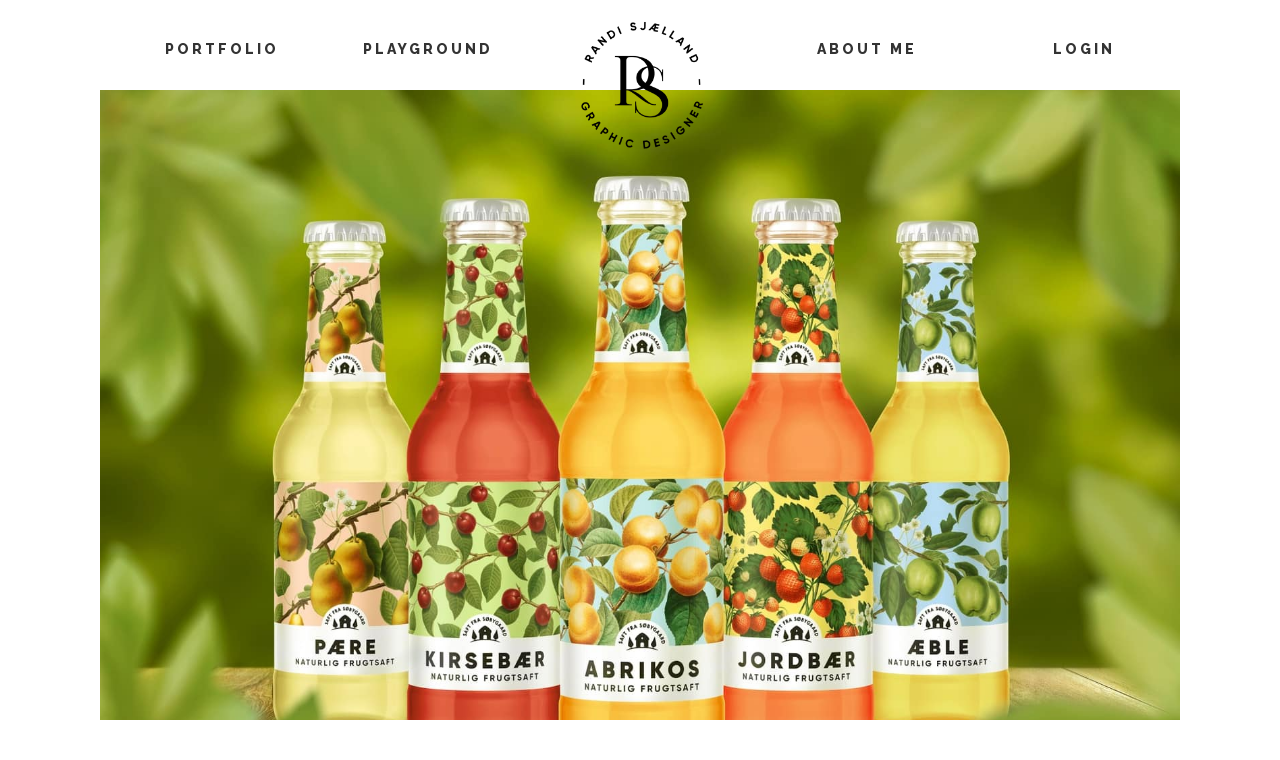

--- FILE ---
content_type: text/html; charset=utf-8
request_url: https://www.randisjaelland.com/soebygaard
body_size: 3697
content:
<!DOCTYPE html><!-- Last Published: Tue May 20 2025 12:21:22 GMT+0000 (Coordinated Universal Time) --><html data-wf-domain="www.randisjaelland.com" data-wf-page="638a30b626bd377c941a228b" data-wf-site="5b8d4e3b38a95e4285a9982d"><head><meta charset="utf-8"/><title>Søbygård naturlig frugtsaft emballage design</title><meta content="Søbygård naturlig frugtsaft. A packaging design series" name="description"/><meta content="Søbygård naturlig frugtsaft emballage design" property="og:title"/><meta content="Søbygård naturlig frugtsaft. A packaging design series" property="og:description"/><meta content="Søbygård naturlig frugtsaft emballage design" property="twitter:title"/><meta content="Søbygård naturlig frugtsaft. A packaging design series" property="twitter:description"/><meta property="og:type" content="website"/><meta content="summary_large_image" name="twitter:card"/><meta content="width=device-width, initial-scale=1" name="viewport"/><meta content="8ZtyjIfdkXlu4NDJOGHlC2a7ttllVFFAtDuwI5BZ2AQ" name="google-site-verification"/><link href="https://cdn.prod.website-files.com/5b8d4e3b38a95e4285a9982d/css/randi-sjaellands-portfolio.webflow.shared.fcab5b874.css" rel="stylesheet" type="text/css"/><link href="https://fonts.googleapis.com" rel="preconnect"/><link href="https://fonts.gstatic.com" rel="preconnect" crossorigin="anonymous"/><script src="https://ajax.googleapis.com/ajax/libs/webfont/1.6.26/webfont.js" type="text/javascript"></script><script type="text/javascript">WebFont.load({  google: {    families: ["Raleway:100,100italic,200,200italic,300,300italic,regular,italic,500,500italic,600,600italic,700,700italic,800,800italic,900,900italic:latin-ext,latin","Archivo:regular,italic,500,500italic,600,600italic,700,700italic:latin-ext,latin","Archivo Black:regular","Archivo Narrow:regular,italic,500,500italic,600,600italic,700,700italic:latin-ext,latin"]  }});</script><script type="text/javascript">!function(o,c){var n=c.documentElement,t=" w-mod-";n.className+=t+"js",("ontouchstart"in o||o.DocumentTouch&&c instanceof DocumentTouch)&&(n.className+=t+"touch")}(window,document);</script><link href="https://cdn.prod.website-files.com/5b8d4e3b38a95e4285a9982d/5bc33dc85a5ed92d2a70a673_Favicon_32x32px.png" rel="shortcut icon" type="image/x-icon"/><link href="https://cdn.prod.website-files.com/5b8d4e3b38a95e4285a9982d/5bc33e63ca643a900f2ea31e_Webclip_256x256px.png" rel="apple-touch-icon"/><script async="" src="https://www.googletagmanager.com/gtag/js?id=G-BFLVJJYEH4"></script><script type="text/javascript">window.dataLayer = window.dataLayer || [];function gtag(){dataLayer.push(arguments);}gtag('js', new Date());gtag('config', 'G-BFLVJJYEH4', {'anonymize_ip': true});</script><meta name="p:domain_verify" content="9fd3aaae86e4dfc2933d5cc12061a7af"/></head><body class="body-5"><div id="Top-of-page" class="top-of-page-div"></div><div class="columns-38 w-row"><div class="w-col w-col-5"><div class="w-row"><div class="w-col w-col-6"><a href="/" class="navbar_menu_button w-button">Portfolio</a></div><div class="w-col w-col-6"><a href="/play" class="navbar_menu_button w-button">playground</a></div></div></div><div class="column-75 w-col w-col-2"><a href="/" class="w-inline-block"><img src="https://cdn.prod.website-files.com/5b8d4e3b38a95e4285a9982d/60ed90d12968316d04008f4f_RS-logo-Summer-2021.png" loading="lazy" sizes="(max-width: 479px) 96vw, (max-width: 767px) 97vw, (max-width: 1439px) 15vw, 16vw" srcset="https://cdn.prod.website-files.com/5b8d4e3b38a95e4285a9982d/60ed90d12968316d04008f4f_RS-logo-Summer-2021-p-500.png 500w, https://cdn.prod.website-files.com/5b8d4e3b38a95e4285a9982d/60ed90d12968316d04008f4f_RS-logo-Summer-2021-p-800.png 800w, https://cdn.prod.website-files.com/5b8d4e3b38a95e4285a9982d/60ed90d12968316d04008f4f_RS-logo-Summer-2021.png 1080w" alt="Randi Sjælland logo" class="image-163"/></a></div><div class="w-col w-col-5"><div class="columns-39 w-row"><div class="w-col w-col-6"><a href="/about-me" class="navbar_menu_button w-button">about me</a></div><div class="w-col w-col-6"><a id="Login" href="/illustrations" class="navbar_menu_button w-button">LOGIN</a></div></div></div></div><div data-animation="default" data-collapse="small" data-duration="400" data-easing="ease" data-easing2="ease" role="banner" class="navbar-2 w-nav"><div class="w-container"><a href="/" class="brand-2 w-nav-brand"><img src="https://cdn.prod.website-files.com/5b8d4e3b38a95e4285a9982d/6183e63573942c66ba0a5655_Randi%20Sjaelland%20logo%20type.svg" loading="lazy" width="250" alt="Randi Sjaelland logo type" class="image-164"/></a><nav role="navigation" class="w-nav-menu"><a href="/" class="nav-mobile-button w-nav-link">Portfolio</a><a href="/play" class="nav-mobile-button w-nav-link">Playground</a><a href="/about-me" class="nav-mobile-button w-nav-link">About me</a><a href="/illustrations" class="nav-mobile-button w-nav-link">LOGIN</a></nav><div class="menu-button-2 w-nav-button"><div class="icon-3 w-icon-nav-menu"></div></div></div></div><div class="div-block-33"><img src="https://cdn.prod.website-files.com/5b8d4e3b38a95e4285a9982d/5d5da616811b0065ca3a84b9_lineup_milj%C3%B8.jpg" width="1638.5" sizes="(max-width: 767px) 100vw, (max-width: 991px) 92vw, (max-width: 1439px) 86vw, (max-width: 1919px) 88vw, 1638.5px" srcset="https://cdn.prod.website-files.com/5b8d4e3b38a95e4285a9982d/5d5da616811b0065ca3a84b9_lineup_milj%C3%B8-p-800.jpeg 800w, https://cdn.prod.website-files.com/5b8d4e3b38a95e4285a9982d/5d5da616811b0065ca3a84b9_lineup_milj%C3%B8-p-1080.jpeg 1080w, https://cdn.prod.website-files.com/5b8d4e3b38a95e4285a9982d/5d5da616811b0065ca3a84b9_lineup_milj%C3%B8-p-1600.jpeg 1600w, https://cdn.prod.website-files.com/5b8d4e3b38a95e4285a9982d/5d5da616811b0065ca3a84b9_lineup_milj%C3%B8-p-2000.jpeg 2000w, https://cdn.prod.website-files.com/5b8d4e3b38a95e4285a9982d/5d5da616811b0065ca3a84b9_lineup_milj%C3%B8-p-2600.jpeg 2600w, https://cdn.prod.website-files.com/5b8d4e3b38a95e4285a9982d/5d5da616811b0065ca3a84b9_lineup_milj%C3%B8-p-3200.jpeg 3200w, https://cdn.prod.website-files.com/5b8d4e3b38a95e4285a9982d/5d5da616811b0065ca3a84b9_lineup_milj%C3%B8.jpg 3277w" alt="Soebygaard packaging" class="image-48"/></div><div class="div-block-44"><div class="columns-8 w-row"><div class="column-19 w-clearfix w-col w-col-4 w-col-stack"><h1 class="heading-14">SØBYGAARD</h1><div class="text-block-31">BRAND IDENTITY &amp; PACKAGING</div><p class="paragraph-3">A new and improved brand identity. Carefully renewed with attention to its generation-long history and paying tribute to the family-owned business. With a new and improved marketing position aimed at cafes and restaurants wanting to offer natural and local products.</p></div><div class="column-20 w-clearfix w-col w-col-8 w-col-stack"><img src="https://cdn.prod.website-files.com/5b8d4e3b38a95e4285a9982d/5d5da6163e9e5a773704e3d5_abrikos_milj%C3%B8.jpg" width="1490" sizes="(max-width: 479px) 100vw, (max-width: 767px) 95vw, (max-width: 991px) 77vw, (max-width: 1439px) 47vw, 48vw" srcset="https://cdn.prod.website-files.com/5b8d4e3b38a95e4285a9982d/5d5da6163e9e5a773704e3d5_abrikos_milj%C3%B8-p-500.jpeg 500w, https://cdn.prod.website-files.com/5b8d4e3b38a95e4285a9982d/5d5da6163e9e5a773704e3d5_abrikos_milj%C3%B8-p-800.jpeg 800w, https://cdn.prod.website-files.com/5b8d4e3b38a95e4285a9982d/5d5da6163e9e5a773704e3d5_abrikos_milj%C3%B8-p-1080.jpeg 1080w, https://cdn.prod.website-files.com/5b8d4e3b38a95e4285a9982d/5d5da6163e9e5a773704e3d5_abrikos_milj%C3%B8-p-1600.jpeg 1600w, https://cdn.prod.website-files.com/5b8d4e3b38a95e4285a9982d/5d5da6163e9e5a773704e3d5_abrikos_milj%C3%B8-p-2000.jpeg 2000w, https://cdn.prod.website-files.com/5b8d4e3b38a95e4285a9982d/5d5da6163e9e5a773704e3d5_abrikos_milj%C3%B8-p-2600.jpeg 2600w, https://cdn.prod.website-files.com/5b8d4e3b38a95e4285a9982d/5d5da6163e9e5a773704e3d5_abrikos_milj%C3%B8.jpg 2980w" alt="Soebygaard packaging" class="image-103"/></div></div><div class="columns-22 w-row"><div class="column-49 w-col w-col-4"><img src="https://cdn.prod.website-files.com/5b8d4e3b38a95e4285a9982d/5d5da616ceb153b0fb7144b0_jordb%C3%A6r_milj%C3%B8.jpg" alt="apple juice" width="929.5" sizes="(max-width: 767px) 90vw, 27vw" srcset="https://cdn.prod.website-files.com/5b8d4e3b38a95e4285a9982d/5d5da616ceb153b0fb7144b0_jordb%C3%A6r_milj%C3%B8-p-500.jpeg 500w, https://cdn.prod.website-files.com/5b8d4e3b38a95e4285a9982d/5d5da616ceb153b0fb7144b0_jordb%C3%A6r_milj%C3%B8-p-800.jpeg 800w, https://cdn.prod.website-files.com/5b8d4e3b38a95e4285a9982d/5d5da616ceb153b0fb7144b0_jordb%C3%A6r_milj%C3%B8-p-1080.jpeg 1080w, https://cdn.prod.website-files.com/5b8d4e3b38a95e4285a9982d/5d5da616ceb153b0fb7144b0_jordb%C3%A6r_milj%C3%B8-p-1600.jpeg 1600w, https://cdn.prod.website-files.com/5b8d4e3b38a95e4285a9982d/5d5da616ceb153b0fb7144b0_jordb%C3%A6r_milj%C3%B8.jpg 1859w" class="image-105"/></div><div class="column-51 w-col w-col-4"><img src="https://cdn.prod.website-files.com/5b8d4e3b38a95e4285a9982d/5d5da6165352b94e0167596c_%C3%86ble_milj%C3%B8.jpg" alt="strawberry juice" width="929.5" sizes="(max-width: 767px) 90vw, 27vw" srcset="https://cdn.prod.website-files.com/5b8d4e3b38a95e4285a9982d/5d5da6165352b94e0167596c_%C3%86ble_milj%C3%B8-p-500.jpeg 500w, https://cdn.prod.website-files.com/5b8d4e3b38a95e4285a9982d/5d5da6165352b94e0167596c_%C3%86ble_milj%C3%B8-p-800.jpeg 800w, https://cdn.prod.website-files.com/5b8d4e3b38a95e4285a9982d/5d5da6165352b94e0167596c_%C3%86ble_milj%C3%B8-p-1080.jpeg 1080w, https://cdn.prod.website-files.com/5b8d4e3b38a95e4285a9982d/5d5da6165352b94e0167596c_%C3%86ble_milj%C3%B8-p-1600.jpeg 1600w, https://cdn.prod.website-files.com/5b8d4e3b38a95e4285a9982d/5d5da6165352b94e0167596c_%C3%86ble_milj%C3%B8.jpg 1859w" class="image-104"/></div><div class="column-53 w-col w-col-4"><img src="https://cdn.prod.website-files.com/5b8d4e3b38a95e4285a9982d/5d5da616abe4111a8a16d2c9_Kirseb%C3%A6r_milj%C3%B8.jpg" alt="apple juice" width="929.5" sizes="(max-width: 767px) 90vw, 27vw" srcset="https://cdn.prod.website-files.com/5b8d4e3b38a95e4285a9982d/5d5da616abe4111a8a16d2c9_Kirseb%C3%A6r_milj%C3%B8-p-500.jpeg 500w, https://cdn.prod.website-files.com/5b8d4e3b38a95e4285a9982d/5d5da616abe4111a8a16d2c9_Kirseb%C3%A6r_milj%C3%B8-p-800.jpeg 800w, https://cdn.prod.website-files.com/5b8d4e3b38a95e4285a9982d/5d5da616abe4111a8a16d2c9_Kirseb%C3%A6r_milj%C3%B8-p-1080.jpeg 1080w, https://cdn.prod.website-files.com/5b8d4e3b38a95e4285a9982d/5d5da616abe4111a8a16d2c9_Kirseb%C3%A6r_milj%C3%B8-p-1600.jpeg 1600w, https://cdn.prod.website-files.com/5b8d4e3b38a95e4285a9982d/5d5da616abe4111a8a16d2c9_Kirseb%C3%A6r_milj%C3%B8.jpg 1859w" class="image-107"/></div></div><div class="w-container"><div class="text-block-24">Locally grown and harvested fruit from fruit plantations located on the Danish island Fyn.</div></div><img src="https://cdn.prod.website-files.com/5b8d4e3b38a95e4285a9982d/5d46babd2371d9713b90e5ee_Fruit_farmer.jpg" sizes="100vw" srcset="https://cdn.prod.website-files.com/5b8d4e3b38a95e4285a9982d/5d46babd2371d9713b90e5ee_Fruit_farmer-p-500.jpeg 500w, https://cdn.prod.website-files.com/5b8d4e3b38a95e4285a9982d/5d46babd2371d9713b90e5ee_Fruit_farmer-p-800.jpeg 800w, https://cdn.prod.website-files.com/5b8d4e3b38a95e4285a9982d/5d46babd2371d9713b90e5ee_Fruit_farmer-p-1600.jpeg 1600w, https://cdn.prod.website-files.com/5b8d4e3b38a95e4285a9982d/5d46babd2371d9713b90e5ee_Fruit_farmer-p-2600.jpeg 2600w, https://cdn.prod.website-files.com/5b8d4e3b38a95e4285a9982d/5d46babd2371d9713b90e5ee_Fruit_farmer.jpg 2666w" alt="Soebygaard farming pictures" class="image-101"/><div class="columns-23 w-row"><div class="column-50 w-col w-col-4"><div class="text-block-25">A brand carefully renewed with attention to its history and with respect to the family-owned business. With a new and improved marketing position aimed at cafes and restaurants wanting to offer better alternatives to sugary soft drinks.</div></div><div class="column-52 w-col w-col-8"><img src="https://cdn.prod.website-files.com/5b8d4e3b38a95e4285a9982d/5d46bccfbaced71972d0b8be_lighnup-linijer.jpg" sizes="100vw" srcset="https://cdn.prod.website-files.com/5b8d4e3b38a95e4285a9982d/5d46bccfbaced71972d0b8be_lighnup-linijer-p-800.jpeg 800w, https://cdn.prod.website-files.com/5b8d4e3b38a95e4285a9982d/5d46bccfbaced71972d0b8be_lighnup-linijer-p-1600.jpeg 1600w, https://cdn.prod.website-files.com/5b8d4e3b38a95e4285a9982d/5d46bccfbaced71972d0b8be_lighnup-linijer-p-2000.jpeg 2000w, https://cdn.prod.website-files.com/5b8d4e3b38a95e4285a9982d/5d46bccfbaced71972d0b8be_lighnup-linijer.jpg 2500w" alt="Soebygaard packaging"/></div></div></div><div><div class="top-space-for-footer-nav-gallery"></div><div class="section-27"><div class="div-block-130"></div><div class="fotter-nav-gallery-back-to-home"><a href="/" class="link-block-25 w-inline-block"><div class="text-block-54">&lt; Back to portfolio</div></a><div class="div-block-108"></div></div><div class="footer-nav-gallery-3col-grid"><div class="div-block-165"><a href="/thise-mejeri" class="footer-link w-inline-block"><img src="https://cdn.prod.website-files.com/5b8d4e3b38a95e4285a9982d/60410744d2e3d064949d97d8_Thise_IM_1600x1200px.jpg" loading="lazy" alt="Thise Mejeri packaging design"/></a></div><div class="div-block-166"><a href="/easton-donut-cafe" class="footer-link w-inline-block"><img src="https://cdn.prod.website-files.com/5b8d4e3b38a95e4285a9982d/6041074467d54e8257f6552f_Easton-GIF_IM_1600x1200px.gif" loading="lazy" alt="EASTON donuts logo animation"/></a></div><div class="div-block-167"><a href="/ismesteren" class="footer-link w-inline-block"><img src="https://cdn.prod.website-files.com/5b8d4e3b38a95e4285a9982d/60410744e9cfc64a020fab27_Ismester_IM_1600x1200px.jpg" loading="lazy" alt="Ismesteren packaging design"/></a></div></div></div><div class="top-space-for-footer-nav-gallery"></div></div><div class="div-block-89"><div class="container-6 w-container"><div class="w-row"><div class="column-72 w-clearfix w-col w-col-7"><div class="div-block-90"><p class="paragraph-14">Randi Sjælland&#x27;s personal portfolio. © ALL RIGHTS RESERVED 2025.</p></div></div><div class="column-114 w-clearfix w-col w-col-5"><div class="align-center"><div class="social-wrapper"><a href="https://www.instagram.com/randi.sjaelland/" target="_blank" class="social-icon w-inline-block"><img src="https://cdn.prod.website-files.com/5b8d4e3b38a95e4285a9982d/6030192a4667fd992a4411ab_instagram.png" alt="Instergram logo" width="18" class="image-152"/></a><a href="https://www.linkedin.com/in/randisjaelland/" target="_blank" class="social-icon w-inline-block"><img src="https://cdn.prod.website-files.com/5b8d4e3b38a95e4285a9982d/6030192a5d88a958618583b3_linkedin.png" alt="Linkedin logo" width="16" class="image-153"/></a><a href="https://www.behance.net/rsj" target="_blank" class="social-icon w-inline-block"><img src="https://cdn.prod.website-files.com/5b8d4e3b38a95e4285a9982d/60302cc45d88a95f0c860fc5_Behance_bund.png" alt="Behance logo" width="22" class="image-155"/></a><a href="https://www.pinterest.dk/randisjaelland/_saved/" target="_blank" class="social-icon w-inline-block"><img src="https://cdn.prod.website-files.com/5b8d4e3b38a95e4285a9982d/6030192b51b0b329ed4e6440_Pinterest.png" alt="Pinterest logo" width="18" class="image-154"/></a></div></div></div></div></div></div><a href="#Top-of-page" class="back-to-top-wrapper w-inline-block"><div class="text-block-53">back to top</div></a><script src="https://d3e54v103j8qbb.cloudfront.net/js/jquery-3.5.1.min.dc5e7f18c8.js?site=5b8d4e3b38a95e4285a9982d" type="text/javascript" integrity="sha256-9/aliU8dGd2tb6OSsuzixeV4y/faTqgFtohetphbbj0=" crossorigin="anonymous"></script><script src="https://cdn.prod.website-files.com/5b8d4e3b38a95e4285a9982d/js/webflow.schunk.fb28fe0fe28a6845.js" type="text/javascript"></script><script src="https://cdn.prod.website-files.com/5b8d4e3b38a95e4285a9982d/js/webflow.a9ba356d.d2f30196489a2709.js" type="text/javascript"></script></body></html>

--- FILE ---
content_type: text/css
request_url: https://cdn.prod.website-files.com/5b8d4e3b38a95e4285a9982d/css/randi-sjaellands-portfolio.webflow.shared.fcab5b874.css
body_size: 29123
content:
html {
  -webkit-text-size-adjust: 100%;
  -ms-text-size-adjust: 100%;
  font-family: sans-serif;
}

body {
  margin: 0;
}

article, aside, details, figcaption, figure, footer, header, hgroup, main, menu, nav, section, summary {
  display: block;
}

audio, canvas, progress, video {
  vertical-align: baseline;
  display: inline-block;
}

audio:not([controls]) {
  height: 0;
  display: none;
}

[hidden], template {
  display: none;
}

a {
  background-color: #0000;
}

a:active, a:hover {
  outline: 0;
}

abbr[title] {
  border-bottom: 1px dotted;
}

b, strong {
  font-weight: bold;
}

dfn {
  font-style: italic;
}

h1 {
  margin: .67em 0;
  font-size: 2em;
}

mark {
  color: #000;
  background: #ff0;
}

small {
  font-size: 80%;
}

sub, sup {
  vertical-align: baseline;
  font-size: 75%;
  line-height: 0;
  position: relative;
}

sup {
  top: -.5em;
}

sub {
  bottom: -.25em;
}

img {
  border: 0;
}

svg:not(:root) {
  overflow: hidden;
}

hr {
  box-sizing: content-box;
  height: 0;
}

pre {
  overflow: auto;
}

code, kbd, pre, samp {
  font-family: monospace;
  font-size: 1em;
}

button, input, optgroup, select, textarea {
  color: inherit;
  font: inherit;
  margin: 0;
}

button {
  overflow: visible;
}

button, select {
  text-transform: none;
}

button, html input[type="button"], input[type="reset"] {
  -webkit-appearance: button;
  cursor: pointer;
}

button[disabled], html input[disabled] {
  cursor: default;
}

button::-moz-focus-inner, input::-moz-focus-inner {
  border: 0;
  padding: 0;
}

input {
  line-height: normal;
}

input[type="checkbox"], input[type="radio"] {
  box-sizing: border-box;
  padding: 0;
}

input[type="number"]::-webkit-inner-spin-button, input[type="number"]::-webkit-outer-spin-button {
  height: auto;
}

input[type="search"] {
  -webkit-appearance: none;
}

input[type="search"]::-webkit-search-cancel-button, input[type="search"]::-webkit-search-decoration {
  -webkit-appearance: none;
}

legend {
  border: 0;
  padding: 0;
}

textarea {
  overflow: auto;
}

optgroup {
  font-weight: bold;
}

table {
  border-collapse: collapse;
  border-spacing: 0;
}

td, th {
  padding: 0;
}

@font-face {
  font-family: webflow-icons;
  src: url("[data-uri]") format("truetype");
  font-weight: normal;
  font-style: normal;
}

[class^="w-icon-"], [class*=" w-icon-"] {
  speak: none;
  font-variant: normal;
  text-transform: none;
  -webkit-font-smoothing: antialiased;
  -moz-osx-font-smoothing: grayscale;
  font-style: normal;
  font-weight: normal;
  line-height: 1;
  font-family: webflow-icons !important;
}

.w-icon-slider-right:before {
  content: "";
}

.w-icon-slider-left:before {
  content: "";
}

.w-icon-nav-menu:before {
  content: "";
}

.w-icon-arrow-down:before, .w-icon-dropdown-toggle:before {
  content: "";
}

.w-icon-file-upload-remove:before {
  content: "";
}

.w-icon-file-upload-icon:before {
  content: "";
}

* {
  box-sizing: border-box;
}

html {
  height: 100%;
}

body {
  color: #333;
  background-color: #fff;
  min-height: 100%;
  margin: 0;
  font-family: Arial, sans-serif;
  font-size: 14px;
  line-height: 20px;
}

img {
  vertical-align: middle;
  max-width: 100%;
  display: inline-block;
}

html.w-mod-touch * {
  background-attachment: scroll !important;
}

.w-block {
  display: block;
}

.w-inline-block {
  max-width: 100%;
  display: inline-block;
}

.w-clearfix:before, .w-clearfix:after {
  content: " ";
  grid-area: 1 / 1 / 2 / 2;
  display: table;
}

.w-clearfix:after {
  clear: both;
}

.w-hidden {
  display: none;
}

.w-button {
  color: #fff;
  line-height: inherit;
  cursor: pointer;
  background-color: #3898ec;
  border: 0;
  border-radius: 0;
  padding: 9px 15px;
  text-decoration: none;
  display: inline-block;
}

input.w-button {
  -webkit-appearance: button;
}

html[data-w-dynpage] [data-w-cloak] {
  color: #0000 !important;
}

.w-code-block {
  margin: unset;
}

pre.w-code-block code {
  all: inherit;
}

.w-optimization {
  display: contents;
}

.w-webflow-badge, .w-webflow-badge > img {
  box-sizing: unset;
  width: unset;
  height: unset;
  max-height: unset;
  max-width: unset;
  min-height: unset;
  min-width: unset;
  margin: unset;
  padding: unset;
  float: unset;
  clear: unset;
  border: unset;
  border-radius: unset;
  background: unset;
  background-image: unset;
  background-position: unset;
  background-size: unset;
  background-repeat: unset;
  background-origin: unset;
  background-clip: unset;
  background-attachment: unset;
  background-color: unset;
  box-shadow: unset;
  transform: unset;
  direction: unset;
  font-family: unset;
  font-weight: unset;
  color: unset;
  font-size: unset;
  line-height: unset;
  font-style: unset;
  font-variant: unset;
  text-align: unset;
  letter-spacing: unset;
  -webkit-text-decoration: unset;
  text-decoration: unset;
  text-indent: unset;
  text-transform: unset;
  list-style-type: unset;
  text-shadow: unset;
  vertical-align: unset;
  cursor: unset;
  white-space: unset;
  word-break: unset;
  word-spacing: unset;
  word-wrap: unset;
  transition: unset;
}

.w-webflow-badge {
  white-space: nowrap;
  cursor: pointer;
  box-shadow: 0 0 0 1px #0000001a, 0 1px 3px #0000001a;
  visibility: visible !important;
  opacity: 1 !important;
  z-index: 2147483647 !important;
  color: #aaadb0 !important;
  overflow: unset !important;
  background-color: #fff !important;
  border-radius: 3px !important;
  width: auto !important;
  height: auto !important;
  margin: 0 !important;
  padding: 6px !important;
  font-size: 12px !important;
  line-height: 14px !important;
  text-decoration: none !important;
  display: inline-block !important;
  position: fixed !important;
  inset: auto 12px 12px auto !important;
  transform: none !important;
}

.w-webflow-badge > img {
  position: unset;
  visibility: unset !important;
  opacity: 1 !important;
  vertical-align: middle !important;
  display: inline-block !important;
}

h1, h2, h3, h4, h5, h6 {
  margin-bottom: 10px;
  font-weight: bold;
}

h1 {
  margin-top: 20px;
  font-size: 38px;
  line-height: 44px;
}

h2 {
  margin-top: 20px;
  font-size: 32px;
  line-height: 36px;
}

h3 {
  margin-top: 20px;
  font-size: 24px;
  line-height: 30px;
}

h4 {
  margin-top: 10px;
  font-size: 18px;
  line-height: 24px;
}

h5 {
  margin-top: 10px;
  font-size: 14px;
  line-height: 20px;
}

h6 {
  margin-top: 10px;
  font-size: 12px;
  line-height: 18px;
}

p {
  margin-top: 0;
  margin-bottom: 10px;
}

blockquote {
  border-left: 5px solid #e2e2e2;
  margin: 0 0 10px;
  padding: 10px 20px;
  font-size: 18px;
  line-height: 22px;
}

figure {
  margin: 0 0 10px;
}

figcaption {
  text-align: center;
  margin-top: 5px;
}

ul, ol {
  margin-top: 0;
  margin-bottom: 10px;
  padding-left: 40px;
}

.w-list-unstyled {
  padding-left: 0;
  list-style: none;
}

.w-embed:before, .w-embed:after {
  content: " ";
  grid-area: 1 / 1 / 2 / 2;
  display: table;
}

.w-embed:after {
  clear: both;
}

.w-video {
  width: 100%;
  padding: 0;
  position: relative;
}

.w-video iframe, .w-video object, .w-video embed {
  border: none;
  width: 100%;
  height: 100%;
  position: absolute;
  top: 0;
  left: 0;
}

fieldset {
  border: 0;
  margin: 0;
  padding: 0;
}

button, [type="button"], [type="reset"] {
  cursor: pointer;
  -webkit-appearance: button;
  border: 0;
}

.w-form {
  margin: 0 0 15px;
}

.w-form-done {
  text-align: center;
  background-color: #ddd;
  padding: 20px;
  display: none;
}

.w-form-fail {
  background-color: #ffdede;
  margin-top: 10px;
  padding: 10px;
  display: none;
}

label {
  margin-bottom: 5px;
  font-weight: bold;
  display: block;
}

.w-input, .w-select {
  color: #333;
  vertical-align: middle;
  background-color: #fff;
  border: 1px solid #ccc;
  width: 100%;
  height: 38px;
  margin-bottom: 10px;
  padding: 8px 12px;
  font-size: 14px;
  line-height: 1.42857;
  display: block;
}

.w-input::placeholder, .w-select::placeholder {
  color: #999;
}

.w-input:focus, .w-select:focus {
  border-color: #3898ec;
  outline: 0;
}

.w-input[disabled], .w-select[disabled], .w-input[readonly], .w-select[readonly], fieldset[disabled] .w-input, fieldset[disabled] .w-select {
  cursor: not-allowed;
}

.w-input[disabled]:not(.w-input-disabled), .w-select[disabled]:not(.w-input-disabled), .w-input[readonly], .w-select[readonly], fieldset[disabled]:not(.w-input-disabled) .w-input, fieldset[disabled]:not(.w-input-disabled) .w-select {
  background-color: #eee;
}

textarea.w-input, textarea.w-select {
  height: auto;
}

.w-select {
  background-color: #f3f3f3;
}

.w-select[multiple] {
  height: auto;
}

.w-form-label {
  cursor: pointer;
  margin-bottom: 0;
  font-weight: normal;
  display: inline-block;
}

.w-radio {
  margin-bottom: 5px;
  padding-left: 20px;
  display: block;
}

.w-radio:before, .w-radio:after {
  content: " ";
  grid-area: 1 / 1 / 2 / 2;
  display: table;
}

.w-radio:after {
  clear: both;
}

.w-radio-input {
  float: left;
  margin: 3px 0 0 -20px;
  line-height: normal;
}

.w-file-upload {
  margin-bottom: 10px;
  display: block;
}

.w-file-upload-input {
  opacity: 0;
  z-index: -100;
  width: .1px;
  height: .1px;
  position: absolute;
  overflow: hidden;
}

.w-file-upload-default, .w-file-upload-uploading, .w-file-upload-success {
  color: #333;
  display: inline-block;
}

.w-file-upload-error {
  margin-top: 10px;
  display: block;
}

.w-file-upload-default.w-hidden, .w-file-upload-uploading.w-hidden, .w-file-upload-error.w-hidden, .w-file-upload-success.w-hidden {
  display: none;
}

.w-file-upload-uploading-btn {
  cursor: pointer;
  background-color: #fafafa;
  border: 1px solid #ccc;
  margin: 0;
  padding: 8px 12px;
  font-size: 14px;
  font-weight: normal;
  display: flex;
}

.w-file-upload-file {
  background-color: #fafafa;
  border: 1px solid #ccc;
  flex-grow: 1;
  justify-content: space-between;
  margin: 0;
  padding: 8px 9px 8px 11px;
  display: flex;
}

.w-file-upload-file-name {
  font-size: 14px;
  font-weight: normal;
  display: block;
}

.w-file-remove-link {
  cursor: pointer;
  width: auto;
  height: auto;
  margin-top: 3px;
  margin-left: 10px;
  padding: 3px;
  display: block;
}

.w-icon-file-upload-remove {
  margin: auto;
  font-size: 10px;
}

.w-file-upload-error-msg {
  color: #ea384c;
  padding: 2px 0;
  display: inline-block;
}

.w-file-upload-info {
  padding: 0 12px;
  line-height: 38px;
  display: inline-block;
}

.w-file-upload-label {
  cursor: pointer;
  background-color: #fafafa;
  border: 1px solid #ccc;
  margin: 0;
  padding: 8px 12px;
  font-size: 14px;
  font-weight: normal;
  display: inline-block;
}

.w-icon-file-upload-icon, .w-icon-file-upload-uploading {
  width: 20px;
  margin-right: 8px;
  display: inline-block;
}

.w-icon-file-upload-uploading {
  height: 20px;
}

.w-container {
  max-width: 940px;
  margin-left: auto;
  margin-right: auto;
}

.w-container:before, .w-container:after {
  content: " ";
  grid-area: 1 / 1 / 2 / 2;
  display: table;
}

.w-container:after {
  clear: both;
}

.w-container .w-row {
  margin-left: -10px;
  margin-right: -10px;
}

.w-row:before, .w-row:after {
  content: " ";
  grid-area: 1 / 1 / 2 / 2;
  display: table;
}

.w-row:after {
  clear: both;
}

.w-row .w-row {
  margin-left: 0;
  margin-right: 0;
}

.w-col {
  float: left;
  width: 100%;
  min-height: 1px;
  padding-left: 10px;
  padding-right: 10px;
  position: relative;
}

.w-col .w-col {
  padding-left: 0;
  padding-right: 0;
}

.w-col-1 {
  width: 8.33333%;
}

.w-col-2 {
  width: 16.6667%;
}

.w-col-3 {
  width: 25%;
}

.w-col-4 {
  width: 33.3333%;
}

.w-col-5 {
  width: 41.6667%;
}

.w-col-6 {
  width: 50%;
}

.w-col-7 {
  width: 58.3333%;
}

.w-col-8 {
  width: 66.6667%;
}

.w-col-9 {
  width: 75%;
}

.w-col-10 {
  width: 83.3333%;
}

.w-col-11 {
  width: 91.6667%;
}

.w-col-12 {
  width: 100%;
}

.w-hidden-main {
  display: none !important;
}

@media screen and (max-width: 991px) {
  .w-container {
    max-width: 728px;
  }

  .w-hidden-main {
    display: inherit !important;
  }

  .w-hidden-medium {
    display: none !important;
  }

  .w-col-medium-1 {
    width: 8.33333%;
  }

  .w-col-medium-2 {
    width: 16.6667%;
  }

  .w-col-medium-3 {
    width: 25%;
  }

  .w-col-medium-4 {
    width: 33.3333%;
  }

  .w-col-medium-5 {
    width: 41.6667%;
  }

  .w-col-medium-6 {
    width: 50%;
  }

  .w-col-medium-7 {
    width: 58.3333%;
  }

  .w-col-medium-8 {
    width: 66.6667%;
  }

  .w-col-medium-9 {
    width: 75%;
  }

  .w-col-medium-10 {
    width: 83.3333%;
  }

  .w-col-medium-11 {
    width: 91.6667%;
  }

  .w-col-medium-12 {
    width: 100%;
  }

  .w-col-stack {
    width: 100%;
    left: auto;
    right: auto;
  }
}

@media screen and (max-width: 767px) {
  .w-hidden-main, .w-hidden-medium {
    display: inherit !important;
  }

  .w-hidden-small {
    display: none !important;
  }

  .w-row, .w-container .w-row {
    margin-left: 0;
    margin-right: 0;
  }

  .w-col {
    width: 100%;
    left: auto;
    right: auto;
  }

  .w-col-small-1 {
    width: 8.33333%;
  }

  .w-col-small-2 {
    width: 16.6667%;
  }

  .w-col-small-3 {
    width: 25%;
  }

  .w-col-small-4 {
    width: 33.3333%;
  }

  .w-col-small-5 {
    width: 41.6667%;
  }

  .w-col-small-6 {
    width: 50%;
  }

  .w-col-small-7 {
    width: 58.3333%;
  }

  .w-col-small-8 {
    width: 66.6667%;
  }

  .w-col-small-9 {
    width: 75%;
  }

  .w-col-small-10 {
    width: 83.3333%;
  }

  .w-col-small-11 {
    width: 91.6667%;
  }

  .w-col-small-12 {
    width: 100%;
  }
}

@media screen and (max-width: 479px) {
  .w-container {
    max-width: none;
  }

  .w-hidden-main, .w-hidden-medium, .w-hidden-small {
    display: inherit !important;
  }

  .w-hidden-tiny {
    display: none !important;
  }

  .w-col {
    width: 100%;
  }

  .w-col-tiny-1 {
    width: 8.33333%;
  }

  .w-col-tiny-2 {
    width: 16.6667%;
  }

  .w-col-tiny-3 {
    width: 25%;
  }

  .w-col-tiny-4 {
    width: 33.3333%;
  }

  .w-col-tiny-5 {
    width: 41.6667%;
  }

  .w-col-tiny-6 {
    width: 50%;
  }

  .w-col-tiny-7 {
    width: 58.3333%;
  }

  .w-col-tiny-8 {
    width: 66.6667%;
  }

  .w-col-tiny-9 {
    width: 75%;
  }

  .w-col-tiny-10 {
    width: 83.3333%;
  }

  .w-col-tiny-11 {
    width: 91.6667%;
  }

  .w-col-tiny-12 {
    width: 100%;
  }
}

.w-widget {
  position: relative;
}

.w-widget-map {
  width: 100%;
  height: 400px;
}

.w-widget-map label {
  width: auto;
  display: inline;
}

.w-widget-map img {
  max-width: inherit;
}

.w-widget-map .gm-style-iw {
  text-align: center;
}

.w-widget-map .gm-style-iw > button {
  display: none !important;
}

.w-widget-twitter {
  overflow: hidden;
}

.w-widget-twitter-count-shim {
  vertical-align: top;
  text-align: center;
  background: #fff;
  border: 1px solid #758696;
  border-radius: 3px;
  width: 28px;
  height: 20px;
  display: inline-block;
  position: relative;
}

.w-widget-twitter-count-shim * {
  pointer-events: none;
  -webkit-user-select: none;
  user-select: none;
}

.w-widget-twitter-count-shim .w-widget-twitter-count-inner {
  text-align: center;
  color: #999;
  font-family: serif;
  font-size: 15px;
  line-height: 12px;
  position: relative;
}

.w-widget-twitter-count-shim .w-widget-twitter-count-clear {
  display: block;
  position: relative;
}

.w-widget-twitter-count-shim.w--large {
  width: 36px;
  height: 28px;
}

.w-widget-twitter-count-shim.w--large .w-widget-twitter-count-inner {
  font-size: 18px;
  line-height: 18px;
}

.w-widget-twitter-count-shim:not(.w--vertical) {
  margin-left: 5px;
  margin-right: 8px;
}

.w-widget-twitter-count-shim:not(.w--vertical).w--large {
  margin-left: 6px;
}

.w-widget-twitter-count-shim:not(.w--vertical):before, .w-widget-twitter-count-shim:not(.w--vertical):after {
  content: " ";
  pointer-events: none;
  border: solid #0000;
  width: 0;
  height: 0;
  position: absolute;
  top: 50%;
  left: 0;
}

.w-widget-twitter-count-shim:not(.w--vertical):before {
  border-width: 4px;
  border-color: #75869600 #5d6c7b #75869600 #75869600;
  margin-top: -4px;
  margin-left: -9px;
}

.w-widget-twitter-count-shim:not(.w--vertical).w--large:before {
  border-width: 5px;
  margin-top: -5px;
  margin-left: -10px;
}

.w-widget-twitter-count-shim:not(.w--vertical):after {
  border-width: 4px;
  border-color: #fff0 #fff #fff0 #fff0;
  margin-top: -4px;
  margin-left: -8px;
}

.w-widget-twitter-count-shim:not(.w--vertical).w--large:after {
  border-width: 5px;
  margin-top: -5px;
  margin-left: -9px;
}

.w-widget-twitter-count-shim.w--vertical {
  width: 61px;
  height: 33px;
  margin-bottom: 8px;
}

.w-widget-twitter-count-shim.w--vertical:before, .w-widget-twitter-count-shim.w--vertical:after {
  content: " ";
  pointer-events: none;
  border: solid #0000;
  width: 0;
  height: 0;
  position: absolute;
  top: 100%;
  left: 50%;
}

.w-widget-twitter-count-shim.w--vertical:before {
  border-width: 5px;
  border-color: #5d6c7b #75869600 #75869600;
  margin-left: -5px;
}

.w-widget-twitter-count-shim.w--vertical:after {
  border-width: 4px;
  border-color: #fff #fff0 #fff0;
  margin-left: -4px;
}

.w-widget-twitter-count-shim.w--vertical .w-widget-twitter-count-inner {
  font-size: 18px;
  line-height: 22px;
}

.w-widget-twitter-count-shim.w--vertical.w--large {
  width: 76px;
}

.w-background-video {
  color: #fff;
  height: 500px;
  position: relative;
  overflow: hidden;
}

.w-background-video > video {
  object-fit: cover;
  z-index: -100;
  background-position: 50%;
  background-size: cover;
  width: 100%;
  height: 100%;
  margin: auto;
  position: absolute;
  inset: -100%;
}

.w-background-video > video::-webkit-media-controls-start-playback-button {
  -webkit-appearance: none;
  display: none !important;
}

.w-background-video--control {
  background-color: #0000;
  padding: 0;
  position: absolute;
  bottom: 1em;
  right: 1em;
}

.w-background-video--control > [hidden] {
  display: none !important;
}

.w-slider {
  text-align: center;
  clear: both;
  -webkit-tap-highlight-color: #0000;
  tap-highlight-color: #0000;
  background: #ddd;
  height: 300px;
  position: relative;
}

.w-slider-mask {
  z-index: 1;
  white-space: nowrap;
  height: 100%;
  display: block;
  position: relative;
  left: 0;
  right: 0;
  overflow: hidden;
}

.w-slide {
  vertical-align: top;
  white-space: normal;
  text-align: left;
  width: 100%;
  height: 100%;
  display: inline-block;
  position: relative;
}

.w-slider-nav {
  z-index: 2;
  text-align: center;
  -webkit-tap-highlight-color: #0000;
  tap-highlight-color: #0000;
  height: 40px;
  margin: auto;
  padding-top: 10px;
  position: absolute;
  inset: auto 0 0;
}

.w-slider-nav.w-round > div {
  border-radius: 100%;
}

.w-slider-nav.w-num > div {
  font-size: inherit;
  line-height: inherit;
  width: auto;
  height: auto;
  padding: .2em .5em;
}

.w-slider-nav.w-shadow > div {
  box-shadow: 0 0 3px #3336;
}

.w-slider-nav-invert {
  color: #fff;
}

.w-slider-nav-invert > div {
  background-color: #2226;
}

.w-slider-nav-invert > div.w-active {
  background-color: #222;
}

.w-slider-dot {
  cursor: pointer;
  background-color: #fff6;
  width: 1em;
  height: 1em;
  margin: 0 3px .5em;
  transition: background-color .1s, color .1s;
  display: inline-block;
  position: relative;
}

.w-slider-dot.w-active {
  background-color: #fff;
}

.w-slider-dot:focus {
  outline: none;
  box-shadow: 0 0 0 2px #fff;
}

.w-slider-dot:focus.w-active {
  box-shadow: none;
}

.w-slider-arrow-left, .w-slider-arrow-right {
  cursor: pointer;
  color: #fff;
  -webkit-tap-highlight-color: #0000;
  tap-highlight-color: #0000;
  -webkit-user-select: none;
  user-select: none;
  width: 80px;
  margin: auto;
  font-size: 40px;
  position: absolute;
  inset: 0;
  overflow: hidden;
}

.w-slider-arrow-left [class^="w-icon-"], .w-slider-arrow-right [class^="w-icon-"], .w-slider-arrow-left [class*=" w-icon-"], .w-slider-arrow-right [class*=" w-icon-"] {
  position: absolute;
}

.w-slider-arrow-left:focus, .w-slider-arrow-right:focus {
  outline: 0;
}

.w-slider-arrow-left {
  z-index: 3;
  right: auto;
}

.w-slider-arrow-right {
  z-index: 4;
  left: auto;
}

.w-icon-slider-left, .w-icon-slider-right {
  width: 1em;
  height: 1em;
  margin: auto;
  inset: 0;
}

.w-slider-aria-label {
  clip: rect(0 0 0 0);
  border: 0;
  width: 1px;
  height: 1px;
  margin: -1px;
  padding: 0;
  position: absolute;
  overflow: hidden;
}

.w-slider-force-show {
  display: block !important;
}

.w-dropdown {
  text-align: left;
  z-index: 900;
  margin-left: auto;
  margin-right: auto;
  display: inline-block;
  position: relative;
}

.w-dropdown-btn, .w-dropdown-toggle, .w-dropdown-link {
  vertical-align: top;
  color: #222;
  text-align: left;
  white-space: nowrap;
  margin-left: auto;
  margin-right: auto;
  padding: 20px;
  text-decoration: none;
  position: relative;
}

.w-dropdown-toggle {
  -webkit-user-select: none;
  user-select: none;
  cursor: pointer;
  padding-right: 40px;
  display: inline-block;
}

.w-dropdown-toggle:focus {
  outline: 0;
}

.w-icon-dropdown-toggle {
  width: 1em;
  height: 1em;
  margin: auto 20px auto auto;
  position: absolute;
  top: 0;
  bottom: 0;
  right: 0;
}

.w-dropdown-list {
  background: #ddd;
  min-width: 100%;
  display: none;
  position: absolute;
}

.w-dropdown-list.w--open {
  display: block;
}

.w-dropdown-link {
  color: #222;
  padding: 10px 20px;
  display: block;
}

.w-dropdown-link.w--current {
  color: #0082f3;
}

.w-dropdown-link:focus {
  outline: 0;
}

@media screen and (max-width: 767px) {
  .w-nav-brand {
    padding-left: 10px;
  }
}

.w-lightbox-backdrop {
  cursor: auto;
  letter-spacing: normal;
  text-indent: 0;
  text-shadow: none;
  text-transform: none;
  visibility: visible;
  white-space: normal;
  word-break: normal;
  word-spacing: normal;
  word-wrap: normal;
  color: #fff;
  text-align: center;
  z-index: 2000;
  opacity: 0;
  -webkit-user-select: none;
  -moz-user-select: none;
  -webkit-tap-highlight-color: transparent;
  background: #000000e6;
  outline: 0;
  font-family: Helvetica Neue, Helvetica, Ubuntu, Segoe UI, Verdana, sans-serif;
  font-size: 17px;
  font-style: normal;
  font-weight: 300;
  line-height: 1.2;
  list-style: disc;
  position: fixed;
  inset: 0;
  -webkit-transform: translate(0);
}

.w-lightbox-backdrop, .w-lightbox-container {
  -webkit-overflow-scrolling: touch;
  height: 100%;
  overflow: auto;
}

.w-lightbox-content {
  height: 100vh;
  position: relative;
  overflow: hidden;
}

.w-lightbox-view {
  opacity: 0;
  width: 100vw;
  height: 100vh;
  position: absolute;
}

.w-lightbox-view:before {
  content: "";
  height: 100vh;
}

.w-lightbox-group, .w-lightbox-group .w-lightbox-view, .w-lightbox-group .w-lightbox-view:before {
  height: 86vh;
}

.w-lightbox-frame, .w-lightbox-view:before {
  vertical-align: middle;
  display: inline-block;
}

.w-lightbox-figure {
  margin: 0;
  position: relative;
}

.w-lightbox-group .w-lightbox-figure {
  cursor: pointer;
}

.w-lightbox-img {
  width: auto;
  max-width: none;
  height: auto;
}

.w-lightbox-image {
  float: none;
  max-width: 100vw;
  max-height: 100vh;
  display: block;
}

.w-lightbox-group .w-lightbox-image {
  max-height: 86vh;
}

.w-lightbox-caption {
  text-align: left;
  text-overflow: ellipsis;
  white-space: nowrap;
  background: #0006;
  padding: .5em 1em;
  position: absolute;
  bottom: 0;
  left: 0;
  right: 0;
  overflow: hidden;
}

.w-lightbox-embed {
  width: 100%;
  height: 100%;
  position: absolute;
  inset: 0;
}

.w-lightbox-control {
  cursor: pointer;
  background-position: center;
  background-repeat: no-repeat;
  background-size: 24px;
  width: 4em;
  transition: all .3s;
  position: absolute;
  top: 0;
}

.w-lightbox-left {
  background-image: url("[data-uri]");
  display: none;
  bottom: 0;
  left: 0;
}

.w-lightbox-right {
  background-image: url("[data-uri]");
  display: none;
  bottom: 0;
  right: 0;
}

.w-lightbox-close {
  background-image: url("[data-uri]");
  background-size: 18px;
  height: 2.6em;
  right: 0;
}

.w-lightbox-strip {
  white-space: nowrap;
  padding: 0 1vh;
  line-height: 0;
  position: absolute;
  bottom: 0;
  left: 0;
  right: 0;
  overflow: auto hidden;
}

.w-lightbox-item {
  box-sizing: content-box;
  cursor: pointer;
  width: 10vh;
  padding: 2vh 1vh;
  display: inline-block;
  -webkit-transform: translate3d(0, 0, 0);
}

.w-lightbox-active {
  opacity: .3;
}

.w-lightbox-thumbnail {
  background: #222;
  height: 10vh;
  position: relative;
  overflow: hidden;
}

.w-lightbox-thumbnail-image {
  position: absolute;
  top: 0;
  left: 0;
}

.w-lightbox-thumbnail .w-lightbox-tall {
  width: 100%;
  top: 50%;
  transform: translate(0, -50%);
}

.w-lightbox-thumbnail .w-lightbox-wide {
  height: 100%;
  left: 50%;
  transform: translate(-50%);
}

.w-lightbox-spinner {
  box-sizing: border-box;
  border: 5px solid #0006;
  border-radius: 50%;
  width: 40px;
  height: 40px;
  margin-top: -20px;
  margin-left: -20px;
  animation: .8s linear infinite spin;
  position: absolute;
  top: 50%;
  left: 50%;
}

.w-lightbox-spinner:after {
  content: "";
  border: 3px solid #0000;
  border-bottom-color: #fff;
  border-radius: 50%;
  position: absolute;
  inset: -4px;
}

.w-lightbox-hide {
  display: none;
}

.w-lightbox-noscroll {
  overflow: hidden;
}

@media (min-width: 768px) {
  .w-lightbox-content {
    height: 96vh;
    margin-top: 2vh;
  }

  .w-lightbox-view, .w-lightbox-view:before {
    height: 96vh;
  }

  .w-lightbox-group, .w-lightbox-group .w-lightbox-view, .w-lightbox-group .w-lightbox-view:before {
    height: 84vh;
  }

  .w-lightbox-image {
    max-width: 96vw;
    max-height: 96vh;
  }

  .w-lightbox-group .w-lightbox-image {
    max-width: 82.3vw;
    max-height: 84vh;
  }

  .w-lightbox-left, .w-lightbox-right {
    opacity: .5;
    display: block;
  }

  .w-lightbox-close {
    opacity: .8;
  }

  .w-lightbox-control:hover {
    opacity: 1;
  }
}

.w-lightbox-inactive, .w-lightbox-inactive:hover {
  opacity: 0;
}

.w-richtext:before, .w-richtext:after {
  content: " ";
  grid-area: 1 / 1 / 2 / 2;
  display: table;
}

.w-richtext:after {
  clear: both;
}

.w-richtext[contenteditable="true"]:before, .w-richtext[contenteditable="true"]:after {
  white-space: initial;
}

.w-richtext ol, .w-richtext ul {
  overflow: hidden;
}

.w-richtext .w-richtext-figure-selected.w-richtext-figure-type-video div:after, .w-richtext .w-richtext-figure-selected[data-rt-type="video"] div:after, .w-richtext .w-richtext-figure-selected.w-richtext-figure-type-image div, .w-richtext .w-richtext-figure-selected[data-rt-type="image"] div {
  outline: 2px solid #2895f7;
}

.w-richtext figure.w-richtext-figure-type-video > div:after, .w-richtext figure[data-rt-type="video"] > div:after {
  content: "";
  display: none;
  position: absolute;
  inset: 0;
}

.w-richtext figure {
  max-width: 60%;
  position: relative;
}

.w-richtext figure > div:before {
  cursor: default !important;
}

.w-richtext figure img {
  width: 100%;
}

.w-richtext figure figcaption.w-richtext-figcaption-placeholder {
  opacity: .6;
}

.w-richtext figure div {
  color: #0000;
  font-size: 0;
}

.w-richtext figure.w-richtext-figure-type-image, .w-richtext figure[data-rt-type="image"] {
  display: table;
}

.w-richtext figure.w-richtext-figure-type-image > div, .w-richtext figure[data-rt-type="image"] > div {
  display: inline-block;
}

.w-richtext figure.w-richtext-figure-type-image > figcaption, .w-richtext figure[data-rt-type="image"] > figcaption {
  caption-side: bottom;
  display: table-caption;
}

.w-richtext figure.w-richtext-figure-type-video, .w-richtext figure[data-rt-type="video"] {
  width: 60%;
  height: 0;
}

.w-richtext figure.w-richtext-figure-type-video iframe, .w-richtext figure[data-rt-type="video"] iframe {
  width: 100%;
  height: 100%;
  position: absolute;
  top: 0;
  left: 0;
}

.w-richtext figure.w-richtext-figure-type-video > div, .w-richtext figure[data-rt-type="video"] > div {
  width: 100%;
}

.w-richtext figure.w-richtext-align-center {
  clear: both;
  margin-left: auto;
  margin-right: auto;
}

.w-richtext figure.w-richtext-align-center.w-richtext-figure-type-image > div, .w-richtext figure.w-richtext-align-center[data-rt-type="image"] > div {
  max-width: 100%;
}

.w-richtext figure.w-richtext-align-normal {
  clear: both;
}

.w-richtext figure.w-richtext-align-fullwidth {
  text-align: center;
  clear: both;
  width: 100%;
  max-width: 100%;
  margin-left: auto;
  margin-right: auto;
  display: block;
}

.w-richtext figure.w-richtext-align-fullwidth > div {
  padding-bottom: inherit;
  display: inline-block;
}

.w-richtext figure.w-richtext-align-fullwidth > figcaption {
  display: block;
}

.w-richtext figure.w-richtext-align-floatleft {
  float: left;
  clear: none;
  margin-right: 15px;
}

.w-richtext figure.w-richtext-align-floatright {
  float: right;
  clear: none;
  margin-left: 15px;
}

.w-nav {
  z-index: 1000;
  background: #ddd;
  position: relative;
}

.w-nav:before, .w-nav:after {
  content: " ";
  grid-area: 1 / 1 / 2 / 2;
  display: table;
}

.w-nav:after {
  clear: both;
}

.w-nav-brand {
  float: left;
  color: #333;
  text-decoration: none;
  position: relative;
}

.w-nav-link {
  vertical-align: top;
  color: #222;
  text-align: left;
  margin-left: auto;
  margin-right: auto;
  padding: 20px;
  text-decoration: none;
  display: inline-block;
  position: relative;
}

.w-nav-link.w--current {
  color: #0082f3;
}

.w-nav-menu {
  float: right;
  position: relative;
}

[data-nav-menu-open] {
  text-align: center;
  background: #c8c8c8;
  min-width: 200px;
  position: absolute;
  top: 100%;
  left: 0;
  right: 0;
  overflow: visible;
  display: block !important;
}

.w--nav-link-open {
  display: block;
  position: relative;
}

.w-nav-overlay {
  width: 100%;
  display: none;
  position: absolute;
  top: 100%;
  left: 0;
  right: 0;
  overflow: hidden;
}

.w-nav-overlay [data-nav-menu-open] {
  top: 0;
}

.w-nav[data-animation="over-left"] .w-nav-overlay {
  width: auto;
}

.w-nav[data-animation="over-left"] .w-nav-overlay, .w-nav[data-animation="over-left"] [data-nav-menu-open] {
  z-index: 1;
  top: 0;
  right: auto;
}

.w-nav[data-animation="over-right"] .w-nav-overlay {
  width: auto;
}

.w-nav[data-animation="over-right"] .w-nav-overlay, .w-nav[data-animation="over-right"] [data-nav-menu-open] {
  z-index: 1;
  top: 0;
  left: auto;
}

.w-nav-button {
  float: right;
  cursor: pointer;
  -webkit-tap-highlight-color: #0000;
  tap-highlight-color: #0000;
  -webkit-user-select: none;
  user-select: none;
  padding: 18px;
  font-size: 24px;
  display: none;
  position: relative;
}

.w-nav-button:focus {
  outline: 0;
}

.w-nav-button.w--open {
  color: #fff;
  background-color: #c8c8c8;
}

.w-nav[data-collapse="all"] .w-nav-menu {
  display: none;
}

.w-nav[data-collapse="all"] .w-nav-button, .w--nav-dropdown-open, .w--nav-dropdown-toggle-open {
  display: block;
}

.w--nav-dropdown-list-open {
  position: static;
}

@media screen and (max-width: 991px) {
  .w-nav[data-collapse="medium"] .w-nav-menu {
    display: none;
  }

  .w-nav[data-collapse="medium"] .w-nav-button {
    display: block;
  }
}

@media screen and (max-width: 767px) {
  .w-nav[data-collapse="small"] .w-nav-menu {
    display: none;
  }

  .w-nav[data-collapse="small"] .w-nav-button {
    display: block;
  }

  .w-nav-brand {
    padding-left: 10px;
  }
}

@media screen and (max-width: 479px) {
  .w-nav[data-collapse="tiny"] .w-nav-menu {
    display: none;
  }

  .w-nav[data-collapse="tiny"] .w-nav-button {
    display: block;
  }
}

.w-tabs {
  position: relative;
}

.w-tabs:before, .w-tabs:after {
  content: " ";
  grid-area: 1 / 1 / 2 / 2;
  display: table;
}

.w-tabs:after {
  clear: both;
}

.w-tab-menu {
  position: relative;
}

.w-tab-link {
  vertical-align: top;
  text-align: left;
  cursor: pointer;
  color: #222;
  background-color: #ddd;
  padding: 9px 30px;
  text-decoration: none;
  display: inline-block;
  position: relative;
}

.w-tab-link.w--current {
  background-color: #c8c8c8;
}

.w-tab-link:focus {
  outline: 0;
}

.w-tab-content {
  display: block;
  position: relative;
  overflow: hidden;
}

.w-tab-pane {
  display: none;
  position: relative;
}

.w--tab-active {
  display: block;
}

@media screen and (max-width: 479px) {
  .w-tab-link {
    display: block;
  }
}

.w-ix-emptyfix:after {
  content: "";
}

@keyframes spin {
  0% {
    transform: rotate(0);
  }

  100% {
    transform: rotate(360deg);
  }
}

.w-dyn-empty {
  background-color: #ddd;
  padding: 10px;
}

.w-dyn-hide, .w-dyn-bind-empty, .w-condition-invisible {
  display: none !important;
}

.wf-layout-layout {
  display: grid;
}

@font-face {
  font-family: Tradegothic lt std bd2;
  src: url("https://cdn.prod.website-files.com/5b8d4e3b38a95e4285a9982d/5f43847ab95a30cc0ac66010_TradeGothicLTStd-Bd2.otf") format("opentype");
  font-weight: 400;
  font-style: normal;
  font-display: auto;
}

@font-face {
  font-family: Saol display;
  src: url("https://cdn.prod.website-files.com/5b8d4e3b38a95e4285a9982d/5f43846f7b8afa1ee58e7b99_Saol%20Display%20Regular%20Italic.otf") format("opentype");
  font-weight: 400;
  font-style: italic;
  font-display: auto;
}

@font-face {
  font-family: Saol display;
  src: url("https://cdn.prod.website-files.com/5b8d4e3b38a95e4285a9982d/5f43846f793e6a152bd24741_Saol%20Display%20Medium.otf") format("opentype");
  font-weight: 500;
  font-style: normal;
  font-display: auto;
}

:root {
  --white: white;
  --bg: #f4f2f2;
  --selected-1: #deb235;
  --quiet-power-bg: #fdfa90;
  --black: black;
  --grey: #919191;
  --new-light-bg: #e0e0e0;
}

.w-layout-grid {
  grid-row-gap: 16px;
  grid-column-gap: 16px;
  grid-template-rows: auto auto;
  grid-template-columns: 1fr 1fr;
  grid-auto-columns: 1fr;
  display: grid;
}

.div-block {
  width: 100vw;
  display: flex;
}

.top-navbar-bar {
  text-align: center;
  background-color: #fff;
  justify-content: center;
  align-items: center;
  width: 100vw;
  margin-top: 0;
  margin-bottom: 0;
  margin-left: 0;
  font-size: 14px;
  line-height: 10px;
  display: flex;
  position: fixed;
  top: 0;
  left: 0;
  right: 0;
  overflow: visible;
}

.nav-link {
  float: none;
  margin-right: 9px;
  padding-right: 20px;
  font-size: 12px;
}

.nav-link:hover {
  opacity: .6;
}

.nav-link:active {
  color: #b4b3b3;
}

.nav-link.w--current {
  color: #313131;
  background-color: #0000;
}

.nav-link.w--current:hover {
  opacity: .6;
  color: #757978;
}

.nav-link.w--current:active {
  color: #b4b3b3;
}

.container {
  clear: none;
  letter-spacing: 4px;
  text-transform: uppercase;
  flex: none;
  justify-content: center;
  align-items: center;
  width: 100vw;
  font-family: Raleway, sans-serif;
  font-weight: 800;
  line-height: 0;
  display: flex;
}

.nav-link-2 {
  font-size: 14px;
}

.div-block-2 {
  z-index: 3;
  background-color: var(--white);
  height: 40px;
  line-height: 40px;
  position: fixed;
  bottom: 0;
  left: 0;
  right: 0;
  overflow: visible;
}

.left-navbar-side {
  background-color: #fff;
  flex-direction: column;
  align-items: baseline;
  width: 40px;
  height: 100vh;
  display: inline-block;
  position: fixed;
  top: 0;
  transform: rotate(0);
}

.right-navbar-side {
  background-color: #fff;
  width: 40px;
  height: 100vh;
  position: fixed;
  top: 0;
  bottom: 0;
  right: 0;
}

.body {
  background-image: linear-gradient(#f4f2f2, #f4f2f2);
}

.div-block-5 {
  letter-spacing: 1px;
  background-color: #fff;
  font-family: Raleway, sans-serif;
  font-size: 11px;
  font-weight: 400;
}

.bottom-navbar-bar {
  text-align: center;
}

.text-block-2 {
  float: none;
  clear: none;
  text-align: center;
  width: 4vh;
  height: 100vh;
  display: block;
  position: fixed;
  inset: 0;
  transform: rotate(-90deg);
}

.text-block-3 {
  width: 100vh;
  height: 0;
  position: fixed;
  top: 0;
  bottom: 0;
  left: 0;
  transform: rotate(-90deg);
}

.div-block-6 {
  background-color: #589bc9;
  width: 40px;
  height: 100vh;
}

.text-block-4 {
  text-align: center;
  width: 166px;
  position: fixed;
  top: 0;
  bottom: 0;
  transform: rotate(-90deg);
}

.text-block-5 {
  backface-visibility: visible;
  transform-origin: 90% 764% 0px;
  direction: ltr;
  text-align: center;
  letter-spacing: 4px;
  text-transform: uppercase;
  width: 386px;
  height: 44px;
  font-family: Raleway, sans-serif;
  font-size: 12px;
  font-weight: 800;
  display: none;
  position: relative;
  top: 0;
  bottom: 0;
  left: 0;
  transform: perspective(1px)rotate(-90deg);
}

.image {
  opacity: 1;
  text-align: center;
  max-width: 60%;
  margin-top: 111px;
  margin-left: 8px;
  padding-bottom: 20px;
  display: block;
}

.image-2 {
  max-width: 60%;
  margin-top: 0;
  margin-left: 8px;
  padding-bottom: 20px;
}

.image-3 {
  max-width: 60%;
  margin-left: 8px;
  padding-bottom: 20px;
}

.div-block-7 {
  opacity: .6;
  width: 31px;
  margin-left: auto;
  margin-right: 6px;
  padding-top: 0;
  padding-bottom: 0;
  padding-right: 0;
  display: block;
  position: fixed;
  top: 20%;
  bottom: 0;
  right: 0;
  overflow: visible;
}

.image-4, .image-5, .image-6, .image-7 {
  max-width: 60%;
  margin-left: 8px;
  padding-bottom: 20px;
}

.image-8 {
  display: block;
}

.social-media-right-side-navbar-bar {
  width: 40px;
  height: 50px;
  padding-right: 0;
  display: block;
  position: absolute;
  bottom: 0;
  left: 0;
  right: 0;
}

.some-icon-class-look {
  opacity: .75;
  width: 19px;
  margin-left: 11px;
  margin-right: 0;
  padding-bottom: 33px;
  padding-left: 0;
  padding-right: 0;
  position: relative;
  top: 303px;
}

.logo-headder {
  justify-content: center;
  align-items: center;
  width: 60%;
  height: 250px;
  margin-bottom: 0;
  padding-bottom: 0;
  display: flex;
  position: absolute;
  top: 50px;
  left: 20%;
  right: 0;
  overflow: visible;
}

.randi-logo-type {
  max-width: 40%;
  display: inline-block;
  position: absolute;
  top: 70px;
  left: auto;
  right: auto;
}

.portfolio-container {
  width: 80%;
  height: 800px;
  position: absolute;
  top: 329px;
  left: 0;
  right: 0;
}

.container-2 {
  clear: none;
  display: block;
  position: relative;
}

.div-block-8 {
  max-width: 1170px;
  padding-left: auto;
  position: relative;
  left: auto;
  right: auto;
}

.div-block-9 {
  width: 1400px;
  height: 800px;
  padding-left: auto;
  padding-right: auto;
  display: block;
  position: static;
}

.custom-container-1400px {
  max-width: 1400px;
  margin: 261px auto 100px;
  display: block;
}

.portfolio-grid {
  object-fit: fill;
  flex-flow: wrap;
  margin: 0;
  padding-top: 10px;
  padding-left: 0;
  padding-right: 0;
  display: block;
}

.column {
  margin-bottom: 25px;
  padding-left: 0;
  padding-right: 0;
  display: inline-block;
}

.column-2 {
  padding-left: 10px;
  padding-right: 0;
}

.portfolio-grid-big-image {
  padding-left: 0;
}

.portfolio-grid-big-image:hover {
  border: 1px #000;
}

.column-3 {
  clear: none;
  padding-left: 17px;
  padding-right: 0;
  position: static;
}

.link-block {
  margin-top: 25px;
  margin-bottom: 25px;
}

.div-block-10 {
  height: 25px;
}

.image-9 {
  float: right;
}

.image-10, .image-11, .link-block-2 {
  margin-top: 25px;
}

.image-12 {
  margin-top: -5px;
  padding-top: 0;
}

.link-block-3 {
  margin-top: 25px;
}

.image-13 {
  transition: opacity .2s;
}

.div-block-11 {
  background-image: linear-gradient(#ffb800, #ffb800);
  width: 450px;
}

.div-block-12 {
  background-color: #0f9cfc;
  width: 450px;
  height: 642px;
}

.heading {
  justify-content: center;
  align-items: center;
  margin-top: -331px;
  display: flex;
}

.div-block-13 {
  background-image: url("https://cdn.prod.website-files.com/5b8d4e3b38a95e4285a9982d/5b95524a6708aa1ae5e27aa6_App2.png");
  background-position: 50%;
  width: 450px;
  height: 308px;
}

.div-block-14 {
  align-items: center;
  width: 450px;
  height: 308px;
  display: flex;
}

.image-14:hover {
  opacity: .5;
}

.thise-image {
  background-image: url("https://cdn.prod.website-files.com/5b8d4e3b38a95e4285a9982d/5b95463739ac897b6d9e577f_Thise.png");
  background-position: 50%;
  background-size: cover;
  width: 450px;
  height: 642px;
  margin-top: -19px;
}

.div-block-15 {
  width: 450px;
  height: 642px;
}

.thise-bg {
  background-image: url("https://cdn.prod.website-files.com/5b8d4e3b38a95e4285a9982d/5b9d341ed5ba8a1106ca0104_W450%20px%20H642%20px%20BIG%20IMAGE_HOOVER%20thise.png");
  background-position: 0 0;
  background-size: cover;
  width: 450px;
  height: 642px;
  margin-top: -20px;
}

.thise-div-2 {
  justify-content: center;
  align-items: center;
  width: 450px;
  height: 642px;
  display: flex;
}

.thise-link-block:hover {
  opacity: 0;
}

.ismesteren-bg {
  background-image: url("https://cdn.prod.website-files.com/5b8d4e3b38a95e4285a9982d/5b9d341c0bcfe52a0f092efe_W450%20px%20H308%20px%20Small%20IMAGE_HOOVER%20ismesteren.png");
  background-position: 0 0;
  background-size: auto;
  width: 450px;
  height: 308px;
  margin-top: 25px;
}

.ismesteren-div-2 {
  justify-content: center;
  align-items: center;
  width: 450px;
  height: 308px;
  display: flex;
}

.ismesteren-link-block:hover {
  opacity: 0;
}

.app-bg {
  background-image: url("https://cdn.prod.website-files.com/5b8d4e3b38a95e4285a9982d/5b9d341d4a0a260f2caf0f2a_W450%20px%20H308%20px%20Small%20IMAGE_HOOVER%20app.png");
  background-position: 0 0;
  background-size: cover;
  width: 450px;
  height: 308px;
  margin-top: 25px;
}

.app-div-2 {
  justify-content: center;
  align-items: center;
  width: 450px;
  height: 308px;
  display: flex;
}

.app-link-block:hover {
  opacity: 0;
  background-color: #0000;
  background-image: url("https://cdn.prod.website-files.com/5b8d4e3b38a95e4285a9982d/5b8d9b2a5039bcf25a92885c_instagram-icon.svg");
  background-position: 0 0;
  background-size: 75px;
  display: block;
}

.quiet-power-bg {
  background-image: url("https://cdn.prod.website-files.com/5b8d4e3b38a95e4285a9982d/5b9d341d0a41057ca96115dd_W450%20px%20H308%20px%20Small%20IMAGE_HOOVER%20quiet%20power.png");
  background-position: 0 0;
  background-size: cover;
  width: 450px;
  height: 308px;
  margin-bottom: 25px;
}

.quiet-power-div-2 {
  justify-content: center;
  align-items: center;
  width: 450px;
  height: 308px;
  display: flex;
}

.quiet-power-link-block:hover {
  opacity: 0;
}

.image-15 {
  margin-top: -25px;
}

.good-to-go-bg {
  background-image: url("https://cdn.prod.website-files.com/5b8d4e3b38a95e4285a9982d/5b9d341de60a7129636cb24e_W450%20px%20H308%20px%20Small%20IMAGE_HOOVER%20good%20to%20go.png");
  background-position: 0 0;
  background-size: cover;
  width: 450px;
  height: 308px;
  margin-bottom: 25px;
}

.good-to-go-div-2 {
  justify-content: center;
  align-items: center;
  width: 450px;
  height: 308px;
  display: flex;
}

.good-to-go-link-block:hover {
  opacity: 0;
}

.movie-poster-bg {
  background-image: url("https://cdn.prod.website-files.com/5b8d4e3b38a95e4285a9982d/5d46d532a904cd1e32012f8c_W450-px-H642-px-BIG-IMAGE_HOOVER-Soebygaard.jpg");
  background-position: 0 0;
  background-size: cover;
  width: 450px;
  height: 642px;
}

.movie-poster-div-2 {
  justify-content: center;
  align-items: center;
  width: 450px;
  height: 642px;
  display: flex;
}

.movie-poster-link-block:hover {
  opacity: 0;
}

.design-talks-bg {
  background-image: url("https://cdn.prod.website-files.com/5b8d4e3b38a95e4285a9982d/5b9d341d0bcfe5d04c092eff_W450%20px%20H642%20px%20BIG%20IMAGE_HOOVER%20design%20talks.png");
  background-position: 0 0;
  background-size: cover;
  width: 450px;
  height: 642px;
}

.design-talks-div-2 {
  justify-content: center;
  align-items: center;
  width: 450px;
  height: 642px;
  display: flex;
}

.design-talks-link-block {
  margin-top: 0;
}

.design-talks-link-block:hover {
  opacity: 0;
}

.rawganical-bg {
  background-image: url("https://cdn.prod.website-files.com/5b8d4e3b38a95e4285a9982d/5b9d341d4158ad13dd4fb08e_W450%20px%20H308%20px%20Small%20IMAGE_HOOVE%20rawganical.png");
  background-position: 0 0;
  background-size: cover;
  width: 450px;
  height: 308px;
  margin-top: 25px;
}

.rawganical-div-2 {
  justify-content: center;
  align-items: center;
  width: 450px;
  height: 308px;
  display: flex;
}

.rawganical-link-block:hover {
  opacity: 0;
}

.logo-design-bg {
  background-image: url("https://cdn.prod.website-files.com/5b8d4e3b38a95e4285a9982d/5c310cbdcb585fb5c8453c72_W450-px-H308-px-Small-IMAGE_HOOVER-spp.jpg");
  background-position: 0 0;
  background-size: cover;
  width: 450px;
  height: 308px;
  margin-top: 25px;
}

.logo-design-div-2 {
  justify-content: center;
  align-items: center;
  width: 450px;
  height: 308px;
  display: flex;
}

.logo-design-link-block:hover {
  opacity: 0;
}

.play-body-div {
  background-color: var(--bg);
}

.image-16 {
  float: right;
  margin-top: 334px;
}

.column-4 {
  bottom: 0;
  left: 0;
}

.row {
  position: static;
  top: 0;
  left: 0;
  right: 0;
}

.div-block-17 {
  justify-content: center;
  align-items: flex-end;
  padding-left: 0;
  padding-right: 0;
  display: flex;
}

.image-17 {
  flex: none;
  position: static;
  top: 0;
  bottom: 0;
  right: 0;
}

.heading-2 {
  text-align: center;
  text-transform: uppercase;
  margin-top: 89px;
  font-family: Raleway, sans-serif;
  font-weight: 800;
}

.text-block-6 {
  text-align: left;
  width: 900px;
  display: block;
  position: relative;
  top: 0;
  left: 0;
  right: 0;
}

.headder-content-container-div {
  flex-wrap: wrap;
  justify-content: center;
  align-items: center;
  margin-top: 100px;
  margin-bottom: 100px;
  display: flex;
}

.heading-3, .heading-4 {
  text-transform: uppercase;
}

.hedder-text-container-div {
  text-align: center;
  margin-top: 60px;
  margin-left: auto;
  margin-right: auto;
  padding-bottom: 100px;
}

.heading-5 {
  text-align: center;
  letter-spacing: 3px;
  text-transform: uppercase;
  margin-top: 45px;
  font-family: Raleway, sans-serif;
  font-size: 50px;
  font-weight: 900;
}

.heading-5.h1-titel {
  letter-spacing: 3.5px;
  text-transform: capitalize;
  margin-top: 0;
  font-family: Saol display, sans-serif;
  font-size: 56px;
  text-decoration: none;
}

.heading-6 {
  text-align: center;
  letter-spacing: 2px;
  text-transform: none;
  margin-top: -5px;
  font-family: Raleway, sans-serif;
  font-size: 18px;
  font-style: normal;
  font-weight: 500;
}

.heading-6.h2-sub-titel {
  letter-spacing: 1.8px;
  text-transform: uppercase;
  margin-top: 40px;
  font-family: Raleway, sans-serif;
  font-size: 18px;
  font-style: normal;
  font-weight: 800;
}

.paragraph {
  text-align: center;
  width: 65%;
  margin: 40px auto 0;
  font-family: Raleway, sans-serif;
  font-size: 18px;
  font-weight: 500;
  line-height: 23px;
}

.text-link {
  color: #194688;
  text-decoration: none;
}

.text-link:hover {
  color: #2355d6;
}

.text-link:active {
  color: #000;
}

.play-section-container {
  justify-content: center;
  align-items: center;
  width: 80vw;
  min-height: 100px;
  margin: 70px auto 0;
  padding-bottom: 0;
  display: block;
  position: relative;
  top: 0;
  left: 0;
  right: 0;
  overflow: scroll;
}

.column-5 {
  justify-content: flex-end;
  align-items: flex-end;
  margin-top: 0;
  display: flex;
  position: relative;
  top: 0;
  bottom: 0;
  right: 0;
}

.image-18 {
  float: right;
  clear: none;
  margin-top: 0;
  position: static;
  bottom: 0;
  left: 357px;
  right: 529px;
  overflow: visible;
}

.row-2 {
  align-items: flex-end;
  margin-bottom: 0;
  display: flex;
  position: relative;
}

.bottom-space {
  margin-top: 98px;
  margin-bottom: 134px;
  position: fixed;
  bottom: 0;
  left: 0;
  right: 0;
}

.image-19 {
  margin-bottom: 0;
}

.container-3 {
  align-items: flex-end;
  height: 400px;
  display: flex;
  position: fixed;
  bottom: 0;
  left: 0;
  right: 0;
  overflow: auto;
}

.row-3 {
  height: 200px;
}

.column-6 {
  overflow: scroll;
}

.column-7 {
  justify-content: center;
  align-items: flex-end;
  display: flex;
}

.image-20 {
  clear: none;
  flex: 0 auto;
}

.text-inside-buttom-play-container {
  width: 738px;
  margin: 0 auto 85px;
  font-family: Archivo, sans-serif;
  font-size: 15px;
  line-height: 23px;
  display: block;
  overflow: visible;
}

.bottom-play-text-container {
  margin-top: 0;
}

.colums-row-1 {
  justify-content: center;
  align-items: flex-end;
  margin-top: 20px;
  display: block;
}

.image-21 {
  float: right;
  clear: none;
  padding-right: 10px;
}

.image-22 {
  float: right;
}

.columns {
  margin-top: 18px;
}

.link-block-7 {
  background-image: url("https://cdn.prod.website-files.com/5b8d4e3b38a95e4285a9982d/5b8d9b3c7f22334fed2d6b2b_vimeo-icon.svg"), linear-gradient(#00000080, #00000080);
  background-position: 0 0, 0 0;
  background-size: 75px, auto;
}

.div-block-18 {
  justify-content: center;
  align-items: center;
  width: 40px;
  height: 80px;
  margin-top: 102px;
  display: block;
}

.div-block-19 {
  clear: right;
  justify-content: flex-end;
  width: 40px;
  height: 100vh;
  display: flex;
  position: relative;
}

.div-block-20, .div-block-21, .div-block-22 {
  width: 40px;
}

.div-block-23, .div-block-24 {
  height: 80px;
}

.div-block-25, .div-block-26, .div-block-27, .div-block-28 {
  display: block;
}

.right-link-menu-outer-div {
  height: 550px;
  margin-top: 223px;
  margin-bottom: 0;
  margin-left: 0;
  padding-top: 0;
  padding-left: 10px;
  display: block;
  position: fixed;
  top: 0;
  bottom: 0;
  right: 0;
}

.image-27 {
  width: 70%;
}

.image-28 {
  width: 60px;
}

.image-29 {
  clear: none;
  width: 60%;
  display: block;
  position: relative;
}

.new-right-nav-bar---some {
  background-image: linear-gradient(#fff, #fff);
  width: 40px;
  height: 100vh;
  position: fixed;
  top: 0;
  bottom: 0;
  right: 0;
}

.some-div-link-container {
  opacity: .8;
  width: 21px;
  height: 550px;
  margin-top: 231px;
  margin-left: 8px;
  padding-top: 151px;
  padding-bottom: 0;
  display: none;
}

.instagram-link-block {
  width: 40px;
  height: 60px;
}

.behance-link-block {
  width: 40px;
  height: 60px;
  display: block;
}

.tumblr-link-block, .linked-in-link-block, .pinterest-link-block, .vimeo-link-block, .dribbble-link-block {
  width: 40px;
  height: 60px;
}

.column-8 {
  padding-left: 0;
  padding-right: 0;
  position: static;
}

.image-30 {
  float: right;
  display: inline-block;
}

.div-block-29 {
  margin-top: 20px;
}

.column-9 {
  padding-left: 10px;
  padding-right: 0;
}

.image-31 {
  margin-top: 16px;
}

.image-32 {
  margin-top: 15px;
  margin-left: 41px;
  margin-right: auto;
  padding-left: auto;
  padding-right: auto;
}

.columns-2 {
  margin-top: 20px;
}

.columns-3 {
  justify-content: center;
  align-items: center;
  margin-top: 20px;
  display: flex;
}

.column-10 {
  padding-left: 0;
  display: block;
}

.column-11 {
  padding-right: 0;
}

.column-12 {
  padding-left: 0;
}

.column-13 {
  padding-right: 0;
}

.column-14 {
  padding-left: 0;
}

.column-15 {
  padding-right: 0;
}

.image-33, .image-34 {
  margin-top: 0;
}

.image-35, .image-36, .columns-4 {
  margin-top: 20px;
}

.column-16 {
  padding-left: 0;
}

.column-17 {
  padding-right: 0;
}

.image-39 {
  width: 100%;
  display: inline-block;
}

.utility-page-wrap {
  justify-content: center;
  align-items: center;
  width: 100vw;
  max-width: 100%;
  height: 100vh;
  max-height: 100%;
  display: flex;
}

.utility-page-content {
  text-align: center;
  flex-direction: column;
  width: 260px;
  display: flex;
}

.utility-page-form {
  flex-direction: column;
  align-items: stretch;
  display: flex;
}

.body-thise {
  background-color: var(--white);
}

.thise-mejeri-info {
  grid-column-gap: 16px;
  grid-row-gap: 16px;
  flex-flow: wrap;
  grid-template-rows: auto auto;
  grid-template-columns: 1fr 1fr;
  place-content: center;
  align-items: center;
  width: 80%;
  margin: 0 auto 28px;
  padding-top: 0;
  display: block;
  position: static;
  overflow: visible;
}

.paragraph-2 {
  flex-direction: row;
  flex: 0 auto;
  justify-content: center;
  align-items: center;
  width: 59%;
  font-family: Raleway, sans-serif;
  font-size: 16px;
  font-weight: 500;
  line-height: 23px;
  display: block;
}

.image-40 {
  margin-top: auto;
  margin-left: auto;
  margin-right: auto;
  display: block;
}

.div-block-30 {
  justify-content: center;
  align-items: center;
  display: flex;
}

.image-41 {
  display: block;
}

.div-block-31 {
  width: 700px;
  height: 500px;
}

.heading-7 {
  justify-content: center;
  align-items: center;
  display: block;
}

.image-42, .columns-5 {
  display: block;
}

.image-43 {
  float: none;
  clear: none;
  text-align: center;
  max-width: 30%;
  margin-left: 289px;
  margin-right: auto;
  display: inline-block;
}

.text-block-7 {
  color: #000;
  text-transform: none;
  white-space: pre-wrap;
  font-family: Raleway, sans-serif;
  font-size: 16px;
  line-height: 22px;
}

.link-info-text {
  color: #000;
  text-transform: none;
  font-style: italic;
  font-weight: 500;
  text-decoration: none;
}

.image-44 {
  order: -1;
  align-self: center;
  width: 299px;
  margin: 137px auto 24px;
  display: block;
}

.paragraph-3 {
  float: right;
  margin-top: 16px;
  padding-left: 0;
  padding-right: 0;
  font-family: Raleway, sans-serif;
  font-size: 16px;
  font-weight: 500;
  line-height: 22px;
}

.column-19 {
  margin-top: -6px;
  padding-left: 10px;
  position: static;
}

.column-20 {
  margin-top: 0;
  padding-left: 10px;
  padding-right: 10px;
  position: static;
}

.image-45 {
  background-color: #0000;
  width: 60%;
  margin-left: auto;
  margin-right: auto;
  padding-bottom: 0;
  display: block;
}

.columns-6 {
  background-color: #fff;
  width: 80%;
  margin: 20px auto;
  padding-top: 0;
  padding-bottom: 26px;
  display: block;
  position: static;
  bottom: 0;
  left: 0;
  right: 0;
  overflow: visible;
}

.column-21, .column-22 {
  background-color: #fff;
  padding-left: 0;
  padding-right: 0;
  position: static;
}

.image-46 {
  float: none;
  clear: none;
  background-color: #0000;
  max-width: 100%;
  padding-top: 0;
  display: block;
  overflow: visible;
}

.image-47 {
  margin-top: 0;
  padding-top: 0;
}

.div-block-33 {
  width: auto;
  max-width: none;
  margin: -70px 100px 60px;
  padding-top: 0;
  display: inline-block;
}

.image-48 {
  background-color: #0000;
  max-width: 100%;
  margin-bottom: 0;
  margin-left: auto;
  margin-right: auto;
  padding-top: 0;
  display: block;
  position: static;
}

.image-49 {
  margin-top: 0;
  padding-top: 0;
  display: block;
}

.paragraph-4 {
  width: 88%;
  margin-left: auto;
  margin-right: auto;
  font-family: Raleway, sans-serif;
  font-size: 16px;
  font-weight: 500;
  line-height: 22px;
}

.columns-7 {
  float: none;
  clear: none;
  background-color: #0000;
  flex-wrap: wrap-reverse;
  margin-top: 60px;
  margin-bottom: 20px;
  margin-left: auto;
  display: flex;
  position: static;
  overflow: visible;
}

.image-50 {
  display: block;
}

.column-23 {
  padding-left: 0;
  padding-right: 60px;
  display: block;
  position: static;
}

.column-24 {
  padding-left: 60px;
  padding-right: 0;
  position: static;
}

.image-51 {
  margin-right: 0;
  padding-right: 0;
}

.image-52 {
  background-color: var(--selected-1);
  width: 1545px;
  margin-bottom: 60px;
  margin-left: auto;
  margin-right: auto;
  display: block;
}

.body-quiet {
  background-color: var(--quiet-power-bg);
}

.bold-text {
  text-transform: none;
}

.text-block-8 {
  color: #000;
  font-family: Raleway, sans-serif;
  font-size: 16px;
  font-weight: 500;
  line-height: 22px;
}

.image-53 {
  margin-top: 20px;
}

.image-54 {
  margin-top: 40px;
}

.image-55 {
  width: 60%;
  margin: 20px auto 59px;
  display: block;
}

.paragraph-5 {
  width: 50%;
  margin-bottom: 51px;
  margin-left: auto;
  margin-right: auto;
}

.image-56 {
  margin: 9px auto 59px;
  display: block;
}

.design-talk-bg {
  background-color: #4ac5fc;
}

.image-57 {
  margin-top: -41px;
  margin-bottom: 0;
  display: block;
}

.image-58 {
  margin-bottom: 0;
  margin-left: auto;
  margin-right: auto;
  display: block;
}

.image-59 {
  margin-bottom: 85px;
  margin-left: auto;
  margin-right: auto;
  display: block;
}

.columns-8 {
  background-color: #0000;
}

.image-60 {
  max-width: 100%;
  margin-top: 0;
  margin-bottom: 0;
  padding-top: 0;
  display: block;
  overflow: visible;
}

.body-app {
  background-color: #00d1bb;
}

.image-61 {
  max-width: 100%;
  margin-left: auto;
  margin-right: auto;
  display: block;
}

.image-62 {
  background-color: #f4f2f2;
  width: auto;
  max-width: 100%;
  margin-top: 0;
  margin-left: auto;
  margin-right: auto;
  padding: 40px 60px 100px;
  display: inline-block;
}

.ismesteren-info {
  background-color: #0000;
  width: 90vw;
  max-width: 900px;
  margin: 0 auto 38px;
  padding-top: 20px;
  padding-bottom: 0;
  display: block;
}

.image-63 {
  width: 300px;
  margin: 45px auto 22px;
  display: block;
}

.paragraph-6 {
  width: 50vw;
  margin: 20px auto 41px;
  font-family: Raleway, sans-serif;
  font-size: 16px;
  font-weight: 500;
  line-height: 22px;
  display: block;
}

.image-64 {
  width: 90vw;
  margin: 40px auto 0;
  display: block;
}

.column-25 {
  margin-bottom: 24px;
  padding-left: 62px;
  padding-right: 0;
  position: static;
}

.columns-10 {
  width: 90vw;
  margin: 20px auto 10px;
  font-family: Raleway, sans-serif;
  font-size: 16px;
  font-weight: 500;
  line-height: 22px;
  display: block;
}

.paragraph-7 {
  margin-top: 165px;
  margin-right: 16px;
  padding-left: 32px;
  font-family: Tahoma, Verdana, Segoe, sans-serif;
}

.image-65 {
  width: 90vw;
  margin-bottom: 0;
  margin-left: auto;
  margin-right: auto;
  display: block;
}

.column-26 {
  padding-left: 0;
  padding-right: 0;
  position: static;
}

.image-66 {
  margin-top: 1px;
}

.text-block-9 {
  font-family: Raleway, sans-serif;
  font-size: 16px;
  font-weight: 500;
  line-height: 22px;
}

.column-27 {
  clear: none;
  padding-left: 0;
  padding-right: 0;
  position: static;
}

.column-28 {
  position: static;
}

.image-67 {
  width: 90vw;
  margin-top: -73px;
  margin-left: auto;
  margin-right: auto;
  display: block;
}

.app-info {
  background-color: var(--bg);
  width: 100vw;
  margin-top: 0;
  margin-left: auto;
  margin-right: auto;
  padding-top: 20px;
  padding-bottom: 23px;
  display: block;
}

.image-68 {
  width: 350px;
  margin-top: -47px;
  margin-left: auto;
  margin-right: auto;
  padding-right: 18px;
  display: block;
}

.columns-11 {
  width: 80vw;
  margin-left: auto;
  margin-right: auto;
  display: block;
}

.image-69 {
  margin-top: 144px;
}

.image-70 {
  margin-left: auto;
  margin-right: auto;
  display: block;
}

.body-2 {
  background-color: var(--bg);
}

.image-71 {
  width: 75vw;
  margin-top: 38px;
  margin-left: auto;
  margin-right: auto;
  display: block;
}

.rawganical-info {
  width: 80vw;
  margin: 60px auto 0;
  padding-bottom: 80px;
  display: block;
}

.image-72 {
  width: 300px;
  margin: 48px auto 37px;
  display: block;
}

.text-block-10 {
  padding-left: 63px;
  padding-right: 32px;
  font-family: Raleway, sans-serif;
  font-size: 16px;
  font-weight: 500;
  line-height: 22px;
}

.text-block-11, .text-block-12 {
  font-family: Raleway, sans-serif;
  font-size: 16px;
  font-weight: 500;
  line-height: 22px;
}

.column-29, .column-30 {
  position: static;
}

.column-31 {
  padding-left: 10px;
  position: static;
}

.column-32 {
  padding-right: 10px;
  position: static;
}

.columns-12 {
  width: 87vw;
  margin-bottom: 0;
  margin-left: auto;
  margin-right: auto;
  padding-bottom: 0;
  display: block;
}

.text-block-13 {
  text-align: center;
  width: 60vw;
  margin-left: auto;
  margin-right: auto;
  font-family: Raleway, sans-serif;
  font-size: 16px;
  font-weight: 500;
  line-height: 22px;
  display: block;
}

.image-73, .image-74, .image-75 {
  margin-bottom: 20px;
}

.image-76 {
  margin-top: 20px;
  margin-bottom: 85px;
}

.slide {
  background-image: url("https://cdn.prod.website-files.com/5b8d4e3b38a95e4285a9982d/5bc39d205b2ebf09d752b24b_VaffelHuset_logo_v1.jpg"), url("https://cdn.prod.website-files.com/5b8d4e3b38a95e4285a9982d/5bc39d205b2ebf09d752b24b_VaffelHuset_logo_v1.jpg");
  background-position: 50%, 50%;
  background-repeat: repeat, no-repeat;
  background-size: cover, contain;
  background-attachment: scroll, scroll;
  position: static;
}

.slider {
  position: static;
}

.mask {
  position: static;
  overflow: visible;
}

.slider-2 {
  width: 100%;
  height: 100%;
  position: static;
}

.image-77 {
  width: 100%;
}

.slide-2 {
  position: static;
}

.mask-2 {
  position: static;
  overflow: visible;
}

.div-block-34 {
  width: 100%;
  height: 447px;
}

.slider-3 {
  width: 100%;
  height: 100%;
  position: static;
}

.slide-3 {
  background-image: url("https://cdn.prod.website-files.com/5b8d4e3b38a95e4285a9982d/5bc39d205b2ebf09d752b24b_VaffelHuset_logo_v1.jpg");
  background-position: 50%;
  background-repeat: no-repeat;
  background-size: cover;
}

.slide-4 {
  background-image: url("https://cdn.prod.website-files.com/5b8d4e3b38a95e4285a9982d/5bc3a1075b2ebf873552b58c_Sign_1_v1_webflow-slider.jpg");
  background-position: 50%;
  background-repeat: no-repeat;
  background-size: cover;
  position: static;
}

.slide-5 {
  background-image: url("https://cdn.prod.website-files.com/5b8d4e3b38a95e4285a9982d/5bc39d205b2ebf09d752b24b_VaffelHuset_logo_v1.jpg");
  background-position: 50%;
  background-repeat: no-repeat;
  background-size: contain;
  background-attachment: scroll;
}

.slider-4 {
  width: 100%;
  height: 100%;
  position: relative;
}

.icon {
  color: #000;
  border-color: #0000;
}

.icon-2 {
  color: #000;
}

.slide-6 {
  background-image: url("https://cdn.prod.website-files.com/5b8d4e3b38a95e4285a9982d/5bc3a1075b2ebf873552b58c_Sign_1_v1_webflow-slider.jpg");
  background-position: 50%;
  background-repeat: no-repeat;
  background-size: contain;
}

.image-78 {
  margin-top: 0;
}

.image-79 {
  margin-top: 20px;
}

.body-3 {
  background-color: var(--bg);
}

.image-80 {
  object-fit: fill;
  width: 95vw;
  margin-top: 41px;
  margin-left: auto;
  margin-right: auto;
  display: none;
  overflow: visible;
}

.image-81 {
  width: 250px;
  margin: 48px auto 23px;
  display: block;
}

.div-block-35 {
  width: 80vw;
  margin: 42px auto 54px;
  display: block;
}

.text-block-14 {
  width: 49vw;
  margin-bottom: 51px;
  margin-left: auto;
  margin-right: auto;
  font-family: Raleway, sans-serif;
  font-size: 16px;
  font-weight: 500;
  line-height: 22px;
  display: block;
}

.div-block-36 {
  background-image: linear-gradient(#84ebe0, #84ebe0);
  width: 100vw;
  height: 12px;
  margin-bottom: 10px;
  display: none;
}

.div-block-37 {
  background-image: linear-gradient(#ffa8a8, #ffa8a8);
  width: 100vw;
  height: 10px;
  margin-top: 0;
  margin-bottom: 20px;
  padding-top: 0;
  padding-bottom: 0;
  display: block;
}

.image-82 {
  width: 800px;
  margin-left: auto;
  margin-right: auto;
  display: block;
}

.div-block-38 {
  flex-flow: column;
  grid-template-rows: auto auto;
  grid-template-columns: 1fr 1fr;
  grid-auto-columns: 1fr;
  justify-content: flex-end;
  align-items: stretch;
  max-width: 800px;
  margin-top: 30px;
  margin-left: auto;
  margin-right: auto;
  display: block;
}

.text-block-15 {
  color: var(--white);
  text-align: left;
  margin-top: 0;
  margin-left: auto;
  margin-right: auto;
  font-family: Raleway, sans-serif;
  font-size: 16px;
  font-weight: 500;
  line-height: 22px;
  display: block;
}

.button {
  background-image: linear-gradient(to bottom, var(--white), var(--white));
  color: #000;
  text-transform: none;
  white-space: normal;
  border: 4px solid #333;
  border-radius: 15px;
  width: 112px;
  margin-top: 13px;
  margin-left: auto;
  margin-right: auto;
  font-family: Raleway, sans-serif;
  font-size: 16px;
  font-weight: 500;
  line-height: 22px;
  display: none;
}

.button:hover {
  border-color: #28ebe1;
}

.button:active {
  border-color: #000;
}

.image-83 {
  width: 800px;
  margin-top: 58px;
  margin-left: auto;
  margin-right: auto;
  display: block;
}

.text-block-16 {
  color: #000;
}

.text-block-17 {
  color: #000;
  text-align: center;
  width: 49vw;
  margin-top: 20px;
  margin-left: auto;
  margin-right: auto;
  font-family: Raleway, sans-serif;
  font-size: 16px;
  font-style: normal;
  font-weight: 500;
  line-height: 22px;
  text-decoration: none;
  display: block;
}

.text-block-18 {
  text-align: center;
  width: 49vw;
  margin-top: 10px;
  margin-left: auto;
  margin-right: auto;
  font-family: Raleway, sans-serif;
  font-size: 16px;
  font-weight: 500;
  display: block;
}

.link {
  color: #000;
  font-family: Raleway, sans-serif;
  font-size: 16px;
  font-weight: 700;
  text-decoration: none;
}

.text-block-19 {
  color: #000;
  text-align: center;
  width: 49vw;
  margin: 14px auto 60px;
  font-family: Raleway, sans-serif;
  font-size: 16px;
  font-weight: 700;
  display: block;
}

.bold-text-2, .bold-text-3 {
  color: #000;
  text-decoration: none;
}

.link-2, .link-3 {
  text-decoration: none;
}

.bold-text-4 {
  color: #000;
}

.link-4 {
  text-decoration: none;
}

.bold-text-5 {
  color: #000;
}

.link-5 {
  text-decoration: none;
}

.bold-text-6 {
  color: #000;
}

.link-6 {
  text-decoration: none;
}

.bold-text-7 {
  color: #000;
}

.link-7 {
  text-decoration: none;
}

.bold-text-8 {
  color: #000;
}

.link-8 {
  text-decoration: none;
}

.image-84 {
  width: 800px;
  margin-top: 0;
  margin-left: auto;
  margin-right: auto;
  padding-top: 25px;
  padding-bottom: 16px;
  display: block;
}

.div-block-39 {
  background-image: linear-gradient(#fff, #fff);
  width: 80vw;
  margin-bottom: 0;
  margin-left: auto;
  margin-right: auto;
  display: block;
}

.image-85 {
  width: 70vw;
  margin-top: 0;
  margin-left: auto;
  margin-right: auto;
  padding-bottom: 25px;
  display: block;
}

.image-86 {
  width: 299px;
  margin-top: 224px;
}

.body-ismesteren {
  background-color: var(--white);
}

.image-87, .image-88 {
  margin-left: auto;
  margin-right: auto;
  display: block;
}

.body-movie {
  background-color: var(--bg);
  font-family: Raleway, sans-serif;
  font-size: 20px;
  font-weight: 700;
  line-height: 22px;
}

.div-block-40 {
  width: 80%;
  margin-top: 290px;
  margin-left: auto;
  margin-right: auto;
  display: block;
}

.heading-8 {
  margin-left: auto;
  margin-right: auto;
  display: block;
}

.text-block-20 {
  text-align: center;
  margin-top: 0;
  margin-left: auto;
  margin-right: auto;
  font-family: Raleway, sans-serif;
  font-size: 27px;
  display: block;
}

.text-block-21 {
  text-align: left;
  width: 55%;
  margin: 36px auto 1px;
  font-weight: 500;
  line-height: 24px;
  display: block;
}

.image-89 {
  max-width: 100%;
  margin-top: 0;
  margin-left: 0;
  margin-right: 0;
}

.image-90 {
  margin-top: 0;
}

.columns-13 {
  margin-top: 20px;
}

.section {
  width: 80vw;
  margin-left: auto;
  margin-right: auto;
}

.columns-14, .columns-15 {
  width: 87vw;
  margin-left: auto;
  margin-right: auto;
}

.columns-16 {
  z-index: -3;
  width: 87vw;
  margin-top: 20px;
  margin-left: auto;
  margin-right: auto;
  position: relative;
}

.columns-17 {
  z-index: -2;
  clear: none;
  width: 87vw;
  margin-left: auto;
  margin-right: auto;
  display: block;
  position: static;
}

.column-33 {
  z-index: -4;
}

.column-39 {
  padding-left: 10px;
  padding-right: 10px;
}

.body-4 {
  background-color: #dfd5d2;
}

.div-block-41 {
  max-width: 100%;
  margin: 116px auto 0;
  display: block;
}

.image-92 {
  float: none;
  max-width: 80%;
  margin-bottom: 82px;
  margin-left: auto;
  margin-right: auto;
  display: block;
}

.div-block-42 {
  z-index: -3;
  clear: none;
  flex-wrap: wrap;
  max-width: 80%;
  margin-left: 290px;
  margin-right: auto;
  display: block;
  position: relative;
  overflow: visible;
}

.image-93 {
  margin-top: 86px;
  display: block;
}

.columns-18 {
  margin-top: 69px;
  display: block;
  position: static;
}

.text-block-22 {
  max-width: 76%;
  margin-top: 27px;
  margin-bottom: 65px;
  margin-left: 0;
  font-family: Raleway, sans-serif;
  font-size: 16px;
  font-weight: 500;
  line-height: 22px;
}

.column-41 {
  padding-left: 86px;
}

.image-94 {
  max-width: 60%;
  margin-top: 34px;
  margin-left: auto;
  margin-right: auto;
  display: block;
}

.image-95 {
  max-width: 60%;
  margin-top: -55px;
  margin-left: auto;
  margin-right: auto;
  display: block;
}

.image-96 {
  max-width: 50%;
  margin: -11px auto 60px;
  display: block;
}

.div-block-43 {
  max-width: 60%;
  margin-left: auto;
  margin-right: auto;
  display: block;
}

.image-97 {
  margin-bottom: 52px;
}

.image-98 {
  float: none;
  display: block;
  position: static;
}

.column-42 {
  display: block;
}

.column-43, .column-44 {
  padding-left: 0;
  padding-right: 0;
}

.image-99 {
  padding-left: 10px;
}

.columns-19 {
  margin-top: 20px;
}

.columns-20 {
  margin-top: 20px;
  margin-left: auto;
  margin-right: auto;
}

.column-45 {
  padding-left: 0;
  padding-right: 10px;
}

.column-46 {
  padding-left: 0;
  padding-right: 0;
}

.image-100 {
  margin-left: auto;
  margin-right: auto;
  padding-left: 10px;
}

.columns-21 {
  margin-top: 20px;
}

.column-47 {
  padding-left: 0;
}

.column-48 {
  padding-right: 0;
}

.div-block-44 {
  width: 80%;
  margin-left: auto;
  margin-right: auto;
}

.columns-22 {
  float: none;
  margin: 60px auto 0;
  padding-left: 0;
  display: block;
  position: static;
  overflow: visible;
}

.column-49 {
  grid-column-gap: 16px;
  grid-row-gap: 16px;
  grid-template-rows: auto auto;
  grid-template-columns: 1fr 1fr;
  grid-auto-columns: 1fr;
  margin-top: 0;
  padding-left: 0;
  padding-right: 0;
  display: block;
  position: relative;
}

.image-101 {
  margin-bottom: 40px;
}

.text-block-23 {
  text-align: center;
}

.text-block-24 {
  text-align: center;
  margin-top: 50px;
  margin-bottom: 50px;
  font-family: Raleway, sans-serif;
  font-size: 17px;
  font-weight: 500;
}

.image-102 {
  margin-bottom: 85px;
}

.text-block-25 {
  margin-top: 181px;
  padding-left: 102px;
  font-family: Raleway, sans-serif;
  font-size: 17px;
  font-weight: 500;
  line-height: 22px;
}

.columns-23 {
  margin-bottom: 81px;
}

.column-50 {
  padding-left: 0;
  padding-right: 0;
  position: static;
}

.image-103 {
  float: right;
  max-width: 91%;
  margin-top: 0;
  display: inline-block;
}

.image-104 {
  z-index: -1;
  margin-left: auto;
  margin-right: auto;
  padding-left: 2.5px;
  padding-right: 2.5px;
  display: inline-block;
  position: relative;
}

.image-105 {
  z-index: -1;
  float: none;
  clear: none;
  margin-top: 0;
  margin-left: auto;
  margin-right: auto;
  padding-left: 0;
  padding-right: 5px;
  position: relative;
}

.column-51, .column-52, .column-53 {
  padding-left: 0;
  padding-right: 0;
}

.image-107 {
  z-index: -1;
  padding-left: 5px;
  padding-right: 0;
  display: block;
  position: relative;
}

.body-5 {
  background-color: var(--white);
}

.heading-9 {
  text-align: center;
}

.heading-10 {
  text-align: center;
  margin-top: 100px;
  font-family: Raleway, sans-serif;
  font-size: 55px;
  font-weight: 900;
}

.text-block-26 {
  float: none;
  text-align: center;
  letter-spacing: normal;
  margin-bottom: 57px;
  font-family: Raleway, sans-serif;
  font-size: 18px;
  font-weight: 500;
}

.text-block-27 {
  text-align: center;
  margin-top: 50px;
  margin-bottom: 10px;
  font-family: Raleway, sans-serif;
  font-size: 50px;
  font-weight: 900;
}

.text-block-28 {
  text-align: center;
  margin-top: 0;
  margin-bottom: 57px;
  font-family: Raleway, sans-serif;
  font-size: 18px;
  font-weight: 500;
}

.heading-11 {
  text-align: center;
  margin-top: 80px;
  font-family: Raleway, sans-serif;
  font-size: 50px;
  font-weight: 900;
}

.heading-12 {
  text-align: center;
  margin-top: 0;
  margin-left: auto;
  margin-right: auto;
  font-family: Raleway, sans-serif;
  font-size: 50px;
  font-weight: 900;
  position: static;
}

.text-block-29 {
  text-align: center;
  margin-bottom: 30px;
  margin-left: auto;
  margin-right: auto;
  font-family: Raleway, sans-serif;
  font-size: 18px;
  font-weight: 500;
}

.heading-13 {
  text-align: center;
  margin-top: 157px;
  font-family: Raleway, sans-serif;
  font-size: 50px;
  font-weight: 900;
}

.text-block-30 {
  text-align: center;
  margin-bottom: 21px;
  font-family: Raleway, sans-serif;
  font-size: 18px;
  font-weight: 500;
}

.heading-14 {
  margin-top: 120px;
  font-family: Raleway, sans-serif;
  font-size: 50px;
  font-weight: 900;
}

.text-block-31 {
  font-family: Raleway, sans-serif;
  font-size: 18px;
  font-weight: 500;
}

.heading-15 {
  text-align: center;
  margin-top: 58px;
  font-family: Raleway, sans-serif;
  font-size: 50px;
  font-weight: 900;
}

.text-block-32 {
  text-align: center;
  margin-bottom: 41px;
  font-family: Raleway, sans-serif;
  font-size: 18px;
  font-weight: 500;
}

.heading-16 {
  text-align: center;
  margin-top: 41px;
  font-family: Raleway, sans-serif;
  font-size: 50px;
  font-weight: 900;
}

.text-block-33 {
  text-align: center;
  margin-bottom: 33px;
  font-family: Raleway, sans-serif;
  font-size: 18px;
  font-weight: 500;
}

.heading-17 {
  text-align: center;
  font-family: Raleway, sans-serif;
  font-size: 50px;
  font-weight: 900;
}

.text-block-34 {
  text-align: center;
  margin-bottom: 57px;
  font-family: Raleway, sans-serif;
  font-size: 18px;
  font-weight: 500;
}

.heading-18 {
  text-align: center;
  font-family: Raleway, sans-serif;
  font-size: 50px;
  font-weight: 900;
}

.text-block-35 {
  text-align: center;
  margin-bottom: 57px;
  font-family: Raleway, sans-serif;
  font-size: 18px;
  font-weight: 500;
}

.heading-19 {
  float: none;
  color: var(--black);
  text-align: left;
  letter-spacing: 3.5px;
  text-transform: none;
  border: 1px solid #0000;
  width: 67%;
  margin: 0 auto 41px;
  padding-top: 0;
  padding-left: 10px;
  font-family: Saol display, sans-serif;
  font-size: 80px;
  font-style: italic;
  font-weight: 400;
}

.text-block-36 {
  z-index: -1;
  color: var(--black);
  text-align: left;
  letter-spacing: 1.3px;
  text-transform: none;
  object-fit: fill;
  width: 67%;
  margin-bottom: 41px;
  margin-left: auto;
  margin-right: auto;
  padding-left: 10px;
  font-family: Saol display, sans-serif;
  font-size: 24px;
  font-style: italic;
  font-weight: 500;
  position: relative;
}

.heading-20 {
  color: var(--black);
  text-align: left;
  letter-spacing: 3.5px;
  text-transform: none;
  width: auto;
  margin: 0 auto 65px;
  padding-top: 0;
  padding-left: 20px;
  font-family: Saol display, sans-serif;
  font-size: 80px;
  font-style: italic;
  font-weight: 400;
  text-decoration: none;
}

.columns-24 {
  z-index: 11;
  object-fit: fill;
  width: 67vw;
  margin-bottom: 53px;
  margin-left: auto;
  margin-right: auto;
  font-family: Raleway, sans-serif;
  font-size: 16px;
  font-weight: 500;
  position: relative;
}

.text-block-37 {
  text-align: left;
  white-space: normal;
  padding-right: 10px;
  line-height: 22px;
}

.text-block-38 {
  padding-left: 10px;
  padding-right: 0;
  line-height: 21px;
}

.grid {
  grid-column-gap: 20px;
  grid-template-rows: auto auto auto auto;
  grid-template-columns: 1fr 1fr 1fr;
}

.grid-2 {
  grid-column-gap: 27px;
  grid-row-gap: 16px;
  grid-template: ". . Area"
                 ". . Area"
                 ". Area-2 ."
                 ". Area-2 ."
                 / 1fr 1fr 1fr;
  grid-auto-columns: 1fr;
  grid-auto-flow: row;
  place-content: center;
  place-items: center;
  display: grid;
}

.image-109 {
  display: block;
}

.image-110 {
  display: inline;
  overflow: visible;
}

.grid-3 {
  float: none;
  clear: none;
  grid-column-gap: 27px;
  grid-row-gap: 27px;
  grid-template-rows: auto auto auto auto;
  grid-template-columns: minmax(200px, 1fr) 1fr 1fr;
  grid-auto-columns: 1fr;
  grid-auto-flow: column;
  place-content: space-around space-between;
  place-items: stretch stretch;
  margin-bottom: 128px;
  display: grid;
}

.link-block-8 {
  background-image: url("https://cdn.prod.website-files.com/5b8d4e3b38a95e4285a9982d/5b95798b39ac895f089e83ec_Logo_vaffelhuset.png");
  background-position: 50%;
  background-size: cover;
  background-attachment: scroll;
  display: block;
}

.link-block-8:hover {
  background-image: url("https://cdn.prod.website-files.com/5b8d4e3b38a95e4285a9982d/5c310cbdcb585fb5c8453c72_W450-px-H308-px-Small-IMAGE_HOOVER-spp.jpg"), url("https://cdn.prod.website-files.com/5b8d4e3b38a95e4285a9982d/5b95798b39ac895f089e83ec_Logo_vaffelhuset.png");
  background-position: 50%, 50%;
  background-size: cover, cover;
  background-attachment: scroll, scroll;
}

.link-block-9 {
  background-image: url("https://cdn.prod.website-files.com/5b8d4e3b38a95e4285a9982d/5b95463739ac897b6d9e577f_Thise.png");
  background-position: 50%;
  background-size: cover;
  flex-flow: row;
  justify-content: space-around;
  align-items: stretch;
  max-width: 100vw;
}

.link-block-9:hover {
  background-image: url("https://cdn.prod.website-files.com/5b8d4e3b38a95e4285a9982d/5b9d341ed5ba8a1106ca0104_W450%20px%20H642%20px%20BIG%20IMAGE_HOOVER%20thise.png"), url("https://cdn.prod.website-files.com/5b8d4e3b38a95e4285a9982d/5b95463739ac897b6d9e577f_Thise.png");
  background-position: 50%, 50%;
  background-size: cover, cover;
}

.image-111 {
  white-space: normal;
}

.link-block-10 {
  background-image: url("https://cdn.prod.website-files.com/5b8d4e3b38a95e4285a9982d/5b9548d206db362708634960_Quiet_power.png");
  background-position: 50%;
  background-size: cover;
  background-attachment: scroll;
}

.div-block-45 {
  object-fit: cover;
  justify-content: center;
  align-items: stretch;
  display: block;
  overflow: visible;
}

.link-block-11 {
  background-image: url("https://cdn.prod.website-files.com/5b8d4e3b38a95e4285a9982d/5b9548d206db362708634960_Quiet_power.png");
  background-position: 50%;
  background-size: cover;
}

.link-block-11:hover {
  background-image: url("https://cdn.prod.website-files.com/5b8d4e3b38a95e4285a9982d/5b9d341d0a41057ca96115dd_W450%20px%20H308%20px%20Small%20IMAGE_HOOVER%20quiet%20power.png"), url("https://cdn.prod.website-files.com/5b8d4e3b38a95e4285a9982d/5b9548d206db362708634960_Quiet_power.png");
  background-position: 50%, 50%;
  background-size: cover, cover;
}

.link-block-12 {
  background-image: url("https://cdn.prod.website-files.com/5b8d4e3b38a95e4285a9982d/5b95463704c9746de236a218_Design_Talks.png");
  background-position: 50%;
  background-size: cover;
}

.link-block-12:hover {
  background-image: url("https://cdn.prod.website-files.com/5b8d4e3b38a95e4285a9982d/5b9d341d0bcfe5d04c092eff_W450%20px%20H642%20px%20BIG%20IMAGE_HOOVER%20design%20talks.png"), url("https://cdn.prod.website-files.com/5b8d4e3b38a95e4285a9982d/5b95463704c9746de236a218_Design_Talks.png");
  background-position: 50%, 50%;
  background-size: cover, cover;
}

.grid-4 {
  grid-column-gap: 27px;
  grid-row-gap: 27px;
  grid-template-rows: auto auto auto auto;
  grid-template-columns: 1fr 1fr 1fr;
}

.link-block-13 {
  background-image: url("https://cdn.prod.website-files.com/5b8d4e3b38a95e4285a9982d/5b95463739ac897b6d9e577f_Thise.png");
  background-position: 50%;
  background-size: cover;
}

.link-block-14 {
  background-image: url("https://cdn.prod.website-files.com/5b8d4e3b38a95e4285a9982d/5b95463739ac897b6d9e577f_Thise.png");
  background-position: 50%;
  background-repeat: repeat;
  background-size: cover;
  background-attachment: scroll;
}

.div-block-46 {
  column-count: 3;
}

.columns-layout {
  column-count: 3;
  column-rule-style: none;
  column-rule-width: 0px;
  object-fit: fill;
  column-gap: 0;
  width: auto;
  margin: 0 auto;
}

.thumb {
  margin-top: 0;
  margin-bottom: 0;
}

.thumb:hover {
  opacity: 0;
  object-fit: fill;
}

.section-2 {
  object-fit: fill;
  width: 100%;
}

.div-block-47 {
  flex-flow: wrap;
  grid-template-rows: auto auto;
  grid-template-columns: 1fr 1fr;
  grid-auto-columns: 1fr;
  align-content: center;
  max-width: 1600px;
  margin-bottom: 0;
  margin-left: auto;
  margin-right: auto;
  display: flex;
}

.image-112 {
  max-width: 65%;
  margin-left: auto;
  margin-right: auto;
  display: block;
  overflow: visible;
}

.div-block-48 {
  width: 14%;
  margin: 30px auto 0;
  display: block;
}

.text-block-39 {
  text-align: center;
  margin-top: 55px;
  margin-left: auto;
  margin-right: auto;
  font-family: Raleway, sans-serif;
  font-size: 16px;
  font-weight: 700;
}

.div-block-49 {
  background-image: url("https://cdn.prod.website-files.com/5b8d4e3b38a95e4285a9982d/60415821235816758483f8ed_THUMB_Aylon.jpg");
  background-position: 50%;
  background-repeat: no-repeat;
  background-size: contain;
  background-attachment: scroll;
}

.div-block-50 {
  margin-top: 0;
}

.div-block-51 {
  background-image: url("https://cdn.prod.website-files.com/5b8d4e3b38a95e4285a9982d/60415821a45f4c0fc1f99b33_THUMB_Ismesteren.jpg");
  background-position: 50%;
  background-repeat: no-repeat;
  background-size: contain;
  background-attachment: scroll;
}

.div-block-52 {
  background-image: url("https://cdn.prod.website-files.com/5b8d4e3b38a95e4285a9982d/604158214c7b610fae702a4a_THUMB_Easton.jpg");
  background-position: 50%;
  background-repeat: no-repeat;
  background-size: contain;
}

.div-block-53 {
  background-image: url("https://cdn.prod.website-files.com/5b8d4e3b38a95e4285a9982d/60415822f0951b143ea528dc_THUMB_THISE.jpg");
  background-position: 50%;
  background-repeat: no-repeat;
  background-size: contain;
  background-attachment: scroll;
  margin-top: 0;
}

.div-block-54 {
  background-image: url("https://cdn.prod.website-files.com/5b8d4e3b38a95e4285a9982d/60415821a980d601c12f8ec9_THUMB_Selected.jpg");
  background-position: 50%;
  background-repeat: no-repeat;
  background-size: contain;
}

.div-block-55 {
  background-image: url("https://cdn.prod.website-files.com/5b8d4e3b38a95e4285a9982d/604158214d0154402aa12ab1_THUMB_Soebygaard.jpg");
  background-position: 50%;
  background-repeat: no-repeat;
  background-size: contain;
}

.div-block-56 {
  background-image: url("https://cdn.prod.website-files.com/5b8d4e3b38a95e4285a9982d/604158215e5a0a891eb2efe7_THUMB__Home.jpg");
  background-position: 50%;
  background-repeat: no-repeat;
  background-size: contain;
}

.div-block-57 {
  background-image: url("https://cdn.prod.website-files.com/5b8d4e3b38a95e4285a9982d/60415821561daf5af821db67_THUMB_Rawganical.jpg");
  background-position: 50%;
  background-repeat: no-repeat;
  background-size: contain;
}

.div-block-58 {
  background-image: url("https://cdn.prod.website-files.com/5b8d4e3b38a95e4285a9982d/604158214b180991e23aad2e_THUMB_Logo.jpg");
  background-position: 50%;
  background-repeat: no-repeat;
  background-size: contain;
}

.body-6 {
  background-color: var(--white);
}

.image-115 {
  max-width: 85%;
  margin: 0 auto 40px;
  display: block;
}

.text-block-40 {
  float: none;
  justify-content: center;
  align-items: center;
  max-width: 35%;
  margin-bottom: 60px;
  margin-left: auto;
  margin-right: auto;
  font-family: Raleway, sans-serif;
  font-size: 16px;
  font-weight: 500;
  line-height: 22px;
  display: block;
}

.body-7 {
  background-color: var(--white);
}

.image-116 {
  margin-bottom: 0;
  margin-left: auto;
  margin-right: auto;
  padding-bottom: 40px;
  display: block;
}

.div-block-59 {
  max-width: 661px;
  margin-top: 0;
  margin-left: auto;
  margin-right: auto;
}

.div-block-60 {
  margin-top: 40px;
  margin-left: 100px;
  margin-right: 100px;
}

.div-block-61 {
  margin-top: 41px;
}

.columns-25 {
  white-space: normal;
  width: 80%;
  margin: 0 auto;
}

.column-56 {
  z-index: -1;
}

.column-57 {
  z-index: -1;
  margin-bottom: 0;
}

.section-3 {
  background-color: var(--white);
  margin-top: 80px;
}

.div-block-62 {
  background-color: var(--white);
  min-height: 35px;
}

.columns-26 {
  max-width: 800px;
  margin-top: 60px;
  margin-bottom: 40px;
  margin-left: auto;
}

.paragraph-8, .paragraph-9 {
  font-family: Raleway, sans-serif;
  font-size: 16px;
  font-weight: 500;
  line-height: 27px;
}

.div-block-63 {
  max-width: 80%;
  margin-bottom: 66px;
  margin-left: auto;
  margin-right: auto;
  padding-left: 0;
}

.image-117 {
  margin-top: 10px;
}

.image-118 {
  object-fit: fill;
  margin: 60px auto 0;
  display: block;
}

.image-119 {
  max-width: 60%;
  margin: 34px auto 45px;
  display: block;
}

.div-block-64 {
  max-width: 75%;
  margin-bottom: 0;
  margin-left: auto;
  margin-right: auto;
}

.image-120 {
  margin-top: 20px;
  display: block;
}

.column-58 {
  padding-left: 0;
  padding-right: 10px;
}

.column-59 {
  padding-left: 10px;
  padding-right: 0;
}

.columns-27 {
  margin-top: 20px;
  margin-left: auto;
  margin-right: auto;
  display: flex;
}

.heading-21 {
  text-align: center;
  letter-spacing: 4px;
  text-transform: capitalize;
  margin: 0 auto;
  font-family: Saol display, sans-serif;
  font-size: 56px;
}

.heading-22 {
  text-align: center;
  letter-spacing: 1px;
  margin-top: 10px;
  font-family: Saol display, sans-serif;
  font-style: italic;
  font-weight: 400;
}

.heading-23 {
  text-align: center;
  margin-top: 30px;
  margin-bottom: 0;
  font-family: Tradegothic lt std bd2, sans-serif;
  font-size: 19px;
}

.image-121 {
  margin-left: auto;
  margin-right: auto;
  display: block;
}

.paragraph-10, .paragraph-11 {
  letter-spacing: 3px;
  text-transform: uppercase;
  font-family: Raleway, sans-serif;
  font-size: 14px;
  font-weight: 800;
}

.image-122 {
  margin-left: auto;
  margin-right: auto;
  padding-right: 0;
}

.heading-24 {
  text-align: center;
  letter-spacing: 3.4px;
  margin-top: 80px;
  font-family: Saol display, sans-serif;
  font-size: 56px;
}

.image-123, .image-124 {
  margin-left: auto;
  margin-right: auto;
}

.image-125 {
  max-width: 88%;
  margin-top: 67px;
  margin-left: auto;
  margin-right: auto;
  display: block;
}

.section-4 {
  margin-top: 40px;
}

.image-126 {
  max-width: 80%;
  margin-bottom: 100px;
  margin-left: auto;
  margin-right: auto;
  display: block;
}

.section-5 {
  margin-top: 80px;
}

.image-127 {
  max-width: 95%;
  margin: 0 auto 120px;
  display: block;
}

.columns-28 {
  max-width: 85%;
  margin-top: 0;
  margin-left: auto;
  margin-right: auto;
}

.paragraph-12 {
  margin-top: 33px;
  margin-left: 40px;
  margin-right: 40px;
  font-family: Raleway, sans-serif;
  font-size: 16px;
  font-weight: 500;
}

.columns-29 {
  max-width: 80%;
  margin-top: 40px;
  margin-left: auto;
  margin-right: auto;
}

.image-128 {
  margin-top: 226px;
  padding-left: 10px;
  padding-right: 10px;
}

.image-129 {
  margin-top: 81px;
}

.column-60, .column-61 {
  padding-left: 0;
  padding-right: 0;
}

.columns-30 {
  max-width: 80%;
  margin-top: 0;
  margin-left: auto;
  margin-right: auto;
}

.paragraph-13 {
  text-align: left;
  white-space: normal;
  object-fit: fill;
  margin-top: 62px;
  margin-left: 30px;
  margin-right: 30px;
  font-family: Raleway, sans-serif;
  font-size: 16px;
  font-style: normal;
  font-weight: 500;
}

.div-block-65 {
  margin-top: 80px;
  margin-bottom: 140px;
}

.image-130 {
  margin-left: 20px;
  margin-right: 20px;
}

.image-131 {
  max-width: 100%;
}

.column-62 {
  margin-top: 0;
  padding-left: 0;
  padding-right: 0;
}

.column-63 {
  margin-top: 0;
}

.column-64 {
  padding-right: 77px;
}

.image-137 {
  margin-top: 20px;
}

.body-8 {
  background-color: var(--white);
}

.div-block-66 {
  background-color: var(--grey);
  margin-top: 0;
  margin-left: auto;
  margin-right: auto;
}

.image-138 {
  max-width: 75%;
  margin-left: auto;
  margin-right: auto;
  padding: 10px 40px 40px;
  display: block;
}

.columns-31 {
  max-width: 70%;
  margin-top: 0;
  margin-left: auto;
  margin-right: auto;
}

.image-139 {
  max-width: 60%;
  margin-left: auto;
  margin-right: auto;
  display: block;
}

.text-block-41 {
  max-width: 60%;
  margin-top: 29px;
  margin-left: auto;
  margin-right: auto;
  font-family: Raleway, sans-serif;
  font-size: 16px;
  font-weight: 500;
  line-height: 22px;
  display: block;
}

.image-140 {
  max-width: 70%;
}

.column-66 {
  margin-top: 59px;
}

.div-block-67 {
  grid-column-gap: 0px;
  grid-row-gap: 0px;
  grid-template-rows: auto;
  grid-template-columns: 1fr 1fr;
  grid-auto-columns: 1fr;
  grid-auto-flow: row;
  max-width: 90%;
  margin-top: 20px;
  margin-left: auto;
  margin-right: auto;
  display: grid;
}

.image-141, .image-142, .image-143 {
  margin-left: auto;
  margin-right: auto;
  display: inline-block;
}

.columns-32 {
  max-width: 80%;
  margin-top: 45px;
  margin-left: auto;
  margin-right: auto;
}

.text-block-42 {
  max-width: 60%;
  margin-top: 0;
  margin-left: auto;
  margin-right: auto;
  font-family: Raleway, sans-serif;
  font-size: 16px;
  font-weight: 500;
  line-height: 22px;
}

.column-67 {
  margin-top: 0;
}

.image-144 {
  margin-top: 45px;
}

.image-145 {
  margin-left: auto;
  margin-right: auto;
  display: block;
}

.columns-33 {
  max-width: 70%;
  margin-top: 80px;
  margin-left: auto;
  margin-right: auto;
}

.text-block-43 {
  margin-top: 0;
  margin-bottom: 25px;
  font-family: Raleway, sans-serif;
  font-size: 16px;
  font-weight: 500;
  line-height: 22px;
}

.image-146 {
  max-width: 80%;
  margin: 20px auto 0;
  padding-bottom: 60px;
  display: block;
}

.image-147 {
  margin-top: 20px;
  margin-left: auto;
  margin-right: auto;
  display: block;
}

.div-block-68 {
  margin-top: 0;
}

.text-block-44 {
  text-align: center;
  max-width: 60%;
  margin-top: 60px;
  margin-left: auto;
  margin-right: auto;
  font-family: Raleway, sans-serif;
  font-size: 16px;
  font-weight: 500;
  line-height: 22px;
  display: block;
}

.div-block-69 {
  margin-top: 20px;
  margin-bottom: 20px;
}

.div-block-70 {
  margin-top: 10px;
  margin-bottom: 10px;
}

.div-block-71 {
  min-height: 55px;
  margin-top: 0;
}

.div-block-72 {
  min-height: 1px;
}

.div-block-73 {
  min-height: 81px;
}

.div-block-74 {
  background-color: var(--white);
  min-height: .1px;
}

.div-block-75 {
  min-height: 35px;
}

.div-block-76 {
  min-height: 100px;
}

.div-block-77 {
  min-height: 80px;
}

.div-block-78 {
  min-height: 41px;
}

.div-block-79 {
  min-height: 80px;
}

.div-block-80, .div-block-81 {
  min-height: 100px;
}

.div-block-82, .div-block-83 {
  min-height: 80px;
}

.container-4 {
  background-color: var(--white);
  -webkit-text-fill-color: inherit;
  background-clip: border-box;
  max-width: 1200px;
  height: 49px;
  margin-top: 0;
  margin-bottom: 28px;
}

.columns-34 {
  align-items: flex-end;
  display: flex;
}

.div-block-84 {
  justify-content: center;
  align-items: flex-end;
  margin-left: auto;
  margin-right: auto;
  display: flex;
}

.link-block-15, .link-block-16 {
  justify-content: center;
  align-self: auto;
  align-items: center;
  width: 35px;
  height: 30px;
  margin-right: 5px;
  display: flex;
}

.link-block-17, .link-block-18 {
  justify-content: center;
  align-items: center;
  width: 35px;
  height: 30px;
  margin-right: 5px;
  display: flex;
}

.image-150 {
  display: inline-block;
}

.text-block-45 {
  font-family: Raleway, sans-serif;
  font-size: 12px;
  font-weight: 400;
  line-height: 20px;
}

.text-block-46 {
  flex-direction: row;
  font-family: Raleway, sans-serif;
  font-weight: 700;
  display: block;
}

.div-block-85 {
  justify-content: flex-start;
  align-items: flex-end;
  height: 35px;
  margin-top: 0;
  display: flex;
}

.div-block-86 {
  justify-content: flex-end;
  align-items: flex-end;
  height: 35px;
  display: flex;
}

.container-5 {
  background-color: var(--white);
  max-width: 100%;
}

.div-block-87 {
  background-color: var(--white);
  margin-top: 0;
}

.column-69 {
  align-self: auto;
}

.div-block-88 {
  background-color: var(--white);
  max-width: 100%;
  height: 10px;
  margin-top: 60px;
}

.column-70 {
  align-self: flex-end;
}

.image-151 {
  align-self: center;
}

.div-block-89 {
  background-color: var(--white);
  margin-top: 0;
  padding: 20px 29px 35px;
}

.container-6 {
  max-width: 1200px;
  margin-top: 0;
}

.paragraph-14 {
  margin-top: 12px;
  margin-bottom: 0;
  font-family: Raleway, sans-serif;
  font-size: 14px;
  font-weight: 400;
  line-height: 11px;
}

.bold-text-9 {
  font-weight: 100;
}

.bold-text-10 {
  font-weight: 500;
}

.align-center {
  float: left;
}

.social-wrapper {
  justify-content: flex-end;
  margin-right: 40px;
  display: flex;
}

.social-icon {
  justify-content: center;
  align-items: center;
  width: 45px;
  height: 35px;
  margin-right: 5px;
  display: flex;
}

.image-152, .image-153, .image-154, .image-155, .image-156 {
  align-self: center;
}

.div-block-90 {
  float: right;
}

.column-72 {
  padding-left: 4px;
}

.body-9 {
  background-color: var(--bg);
  max-width: 1920%;
  display: block;
}

.section-7 {
  background-color: #e0e0e0;
  margin: -70px 100px 20px;
  padding-top: 90px;
  padding-bottom: 0;
}

.image-157 {
  max-width: 80%;
  margin-left: auto;
  margin-right: auto;
  display: block;
}

.div-block-91 {
  max-width: 80%;
  margin: 90px auto 75px;
  display: block;
}

.text-block-47 {
  font-family: Raleway, sans-serif;
  font-size: 16px;
  font-weight: 500;
  line-height: 23px;
}

.button-2 {
  float: right;
  background-color: var(--black);
  text-align: left;
  letter-spacing: 1.5px;
  text-indent: 0;
  border-radius: 2px;
  padding-top: 9px;
  padding-bottom: 9px;
  font-family: Raleway, sans-serif;
  font-size: 16px;
  font-weight: 700;
}

.button-2:hover {
  color: var(--black);
  background-color: #c5c1c1;
}

.column-73 {
  display: block;
}

.hire-me-button {
  background-color: var(--white);
  color: var(--black);
  letter-spacing: 3px;
  text-transform: uppercase;
  border-radius: 2px;
  justify-content: flex-end;
  width: auto;
  margin-top: 0;
  margin-left: 0;
  margin-right: 0;
  padding-left: 35px;
  padding-right: 35px;
  font-family: Raleway, sans-serif;
  font-size: 14px;
  font-weight: 800;
  display: inline-block;
}

.hire-me-button:hover {
  background-color: #c5c1c1;
}

.banner {
  height: 100vh;
  padding: 120px 40px 40px;
}

.grid-5 {
  grid-template-rows: auto auto auto;
  grid-template-areas: "Area"
                       "."
                       ".";
}

.grid-6 {
  grid-template-rows: auto auto auto;
}

.home_page_grid {
  grid-template-rows: auto auto auto;
  grid-template-columns: 1fr 1fr 1fr;
  grid-auto-columns: 1fr;
  justify-content: stretch;
  align-items: center;
  width: 100%;
  height: 100vh;
  padding-left: 40px;
  padding-right: 40px;
  display: none;
}

.div-block-92 {
  background-image: url("https://cdn.prod.website-files.com/5b8d4e3b38a95e4285a9982d/6041072dd5514ac17176f22d_THUMB_Aylon.jpg");
  background-position: 50%;
  background-size: cover;
  background-attachment: scroll;
  flex-wrap: wrap;
  justify-content: space-between;
  align-items: stretch;
  width: 100%;
  height: 100%;
  display: flex;
}

.div-block-93 {
  width: 100%;
  height: 100%;
}

.link-block-19 {
  background-image: url("https://cdn.prod.website-files.com/5b8d4e3b38a95e4285a9982d/60410744a440e91fe7c06e1e_Aylon_IM_1600x1200px.jpg");
  background-position: 50%;
  background-size: cover;
  width: 100%;
  height: 100%;
}

.link-block-20 {
  background-image: url("https://cdn.prod.website-files.com/5b8d4e3b38a95e4285a9982d/60410744a440e91fe7c06e1e_Aylon_IM_1600x1200px.jpg");
  background-position: 50%;
  background-size: cover;
  justify-content: space-between;
  width: 100%;
  height: 100%;
  display: flex;
}

.link-block-20:hover {
  background-image: url("https://cdn.prod.website-files.com/5b8d4e3b38a95e4285a9982d/6041072dd5514ac17176f22d_THUMB_Aylon.jpg");
  flex-wrap: nowrap;
  align-content: center;
}

.link-block-21 {
  background-image: url("https://cdn.prod.website-files.com/5b8d4e3b38a95e4285a9982d/60410744d2e3d064949d97d8_Thise_IM_1600x1200px.jpg");
  background-position: 50%;
  background-size: cover;
  background-attachment: scroll;
  justify-content: center;
  align-items: center;
  width: 100%;
  height: 100%;
  display: flex;
}

.link-block-21:hover {
  background-image: url("https://cdn.prod.website-files.com/5b8d4e3b38a95e4285a9982d/6041072faa7099786292b163_THUMB_THISE.jpg");
  background-size: cover;
  background-attachment: scroll;
}

.link-block-22 {
  background-image: url("https://cdn.prod.website-files.com/5b8d4e3b38a95e4285a9982d/604107451719aad9055ee565_HOME_IM_1600x1200px.jpg");
  background-position: 50%;
  background-size: cover;
  width: 100%;
  height: 100%;
}

.link-block-22:hover {
  background-image: url("https://cdn.prod.website-files.com/5b8d4e3b38a95e4285a9982d/6041072dee75787b02285415_THUMB__Home.jpg");
}

.link-block-23 {
  background-image: url("https://cdn.prod.website-files.com/5b8d4e3b38a95e4285a9982d/60410744e9cfc64a020fab27_Ismester_IM_1600x1200px.jpg");
  background-position: 50%;
  background-size: cover;
  width: 100%;
  height: 100%;
}

.link-block-23:hover {
  background-image: url("https://cdn.prod.website-files.com/5b8d4e3b38a95e4285a9982d/6041072dd5514ac17176f22d_THUMB_Aylon.jpg");
}

.div-block-94 {
  column-count: 3;
}

.colums_grid {
  column-count: 3;
  column-gap: 0;
}

.container-7 {
  flex-direction: column;
  justify-content: space-between;
  height: 100%;
  padding-left: 0;
  padding-right: 0;
  display: inline;
}

.section-8 {
  margin-left: 40px;
  margin-right: 40px;
}

.div-block-96 {
  background-image: url("https://cdn.prod.website-files.com/5b8d4e3b38a95e4285a9982d/6041072dd5514ac17176f22d_THUMB_Aylon.jpg");
  background-position: 0 0;
  background-size: auto;
}

.image-158 {
  display: block;
}

.section-9 {
  margin-top: 90px;
  margin-bottom: 130px;
}

.image-159 {
  max-width: 80%;
  margin-left: auto;
  margin-right: auto;
  display: block;
}

.columns-36 {
  width: 67%;
  margin-left: auto;
  margin-right: auto;
}

.text-block-48 {
  font-family: Raleway, sans-serif;
  font-size: 16px;
  font-weight: 500;
  line-height: 22px;
}

.section-10 {
  margin-top: 80px;
  margin-bottom: 140px;
}

.section-11 {
  background-color: var(--black);
  flex-direction: column;
  margin-top: 0;
  margin-bottom: 0;
  margin-left: 0;
  padding-top: 80px;
  padding-bottom: 60px;
  display: flex;
}

.heading-25 {
  color: var(--white);
  width: 65%;
  margin-bottom: 0;
  margin-left: auto;
  margin-right: auto;
  font-family: Saol display, sans-serif;
  font-size: 80px;
  font-style: italic;
  font-weight: 400;
}

.section-12 {
  width: 67%;
  margin: 140px auto 100px;
}

.section-13 {
  max-width: 80%;
  margin-top: 100px;
  margin-left: auto;
  margin-right: auto;
}

.nav-container {
  justify-content: center;
  align-items: center;
  margin-top: 30px;
  display: flex;
}

.nav-div {
  flex-flow: row;
  place-content: center;
  align-items: center;
  max-width: 1600px;
  margin-top: 0;
  display: flex;
  position: static;
}

.nav-button-style {
  color: #333;
  letter-spacing: 3px;
  text-transform: uppercase;
  background-color: #0000;
  flex-flow: row;
  flex: none;
  justify-content: center;
  align-self: flex-start;
  align-items: center;
  margin-top: 19px;
  margin-left: 80px;
  margin-right: 80px;
  padding-left: 0;
  padding-right: 0;
  font-family: Raleway, sans-serif;
  font-weight: 800;
  display: block;
}

.nav-button-style.w--current {
  align-self: flex-start;
  margin-left: 100px;
  margin-right: 100px;
}

.image-160 {
  z-index: 1;
  max-width: 190px;
  margin-left: 135px;
  margin-right: 135px;
}

.button-3 {
  letter-spacing: 3px;
  text-transform: uppercase;
  background-color: #333;
  margin-top: 18px;
  padding-left: 35px;
  padding-right: 35px;
  font-family: Raleway, sans-serif;
  font-weight: 800;
}

.columns-37 {
  margin-bottom: 0;
  margin-left: 60px;
  margin-right: 60px;
  padding-bottom: 20px;
}

.image-161 {
  margin-bottom: 130px;
}

.div-block-97 {
  margin-top: 0;
  margin-left: 50px;
  margin-right: 5px;
}

.section-14 {
  background-color: #0000;
  margin-top: 40px;
  margin-left: 100px;
  margin-right: 100px;
  padding-top: 0;
  padding-bottom: 0;
}

.div-block-98 {
  text-align: center;
  margin-bottom: 0;
  margin-left: auto;
  margin-right: auto;
}

.text-block-49 {
  text-align: center;
  font-family: Saol display, sans-serif;
  font-size: 55px;
  line-height: 1;
  display: none;
}

.text-block-50, .text-block-51 {
  font-size: 16px;
}

.text-block-52 {
  font-family: Raleway, sans-serif;
  font-size: 18px;
  font-weight: 500;
  line-height: 22px;
}

.container-8 {
  grid-template-rows: auto auto;
  grid-template-columns: 1fr 1fr;
  grid-auto-columns: 1fr;
  justify-content: center;
  align-items: center;
  max-width: 1920px;
  margin-left: auto;
  margin-right: auto;
  display: flex;
}

.navbar {
  background-color: #0000;
  margin-left: auto;
  margin-right: auto;
  display: block;
}

.nav-link {
  letter-spacing: 2px;
  text-transform: uppercase;
  font-family: Raleway, sans-serif;
  font-size: 13px;
  font-weight: 800;
}

.nav-link.nav-left {
  flex-direction: row;
  align-content: flex-end;
  display: inline-block;
}

.nav-link {
  margin-left: 80px;
  margin-right: 80px;
  padding-top: 5px;
  padding-bottom: 5px;
}

.nav-menu-2 {
  clear: none;
  flex: 0 auto;
  order: 0;
  justify-content: flex-start;
  margin-top: -80px;
  margin-left: auto;
  padding-left: 40px;
  padding-right: 40px;
  display: block;
}

.nav-menu-3 {
  margin-top: -80px;
  margin-right: auto;
  position: sticky;
  bottom: auto;
  left: auto;
  right: 10%;
}

.image-162 {
  max-width: 180px;
}

.columns-38 {
  background-color: #0000;
  max-width: 1000px;
  margin: 10px auto 0;
}

.button-4 {
  font-family: Arial, Helvetica Neue, Helvetica, sans-serif;
}

.button-4.w--current {
  color: #333;
  text-align: right;
  letter-spacing: 3px;
  text-transform: uppercase;
  background-color: #0000;
  margin-top: 20px;
  padding-left: 0;
  padding-right: 0;
  font-family: Raleway, sans-serif;
  font-weight: 800;
}

.columns-39 {
  text-align: right;
}

.image-163 {
  max-width: 150px;
}

.column-75 {
  text-align: center;
}

.button-5 {
  font-family: Arial, Helvetica Neue, Helvetica, sans-serif;
}

.button-5.w--current {
  color: #333;
  letter-spacing: 3px;
  text-transform: uppercase;
  background-color: #0000;
  font-family: Raleway, sans-serif;
  font-weight: 800;
}

.navbar_menu_button, .navbar_menu_button.w--current {
  color: #333;
  letter-spacing: 3px;
  text-transform: uppercase;
  background-color: #0000;
  margin-top: 20px;
  font-family: Raleway, sans-serif;
  font-weight: 800;
}

.navbar-2 {
  display: none;
}

.column-76 {
  margin-top: 0;
  padding-left: 20px;
  padding-right: 0;
}

.column-77 {
  padding-left: 0;
  padding-right: 0;
}

.div-block-99 {
  margin-top: 30px;
  margin-left: 250px;
  margin-right: 250px;
}

.image-165 {
  max-width: 100%;
}

.image-166 {
  margin-top: -110px;
}

.div-block-102 {
  max-width: 100%;
  margin-left: 100px;
  margin-right: 100px;
}

.image-167 {
  margin-bottom: 30px;
}

.section-16 {
  background-color: var(--white);
  margin-top: -70px;
  margin-bottom: 80px;
}

.div-block-103 {
  background-color: var(--selected-1);
  margin-left: 100px;
  margin-right: 100px;
  padding: 30px 140px 10px;
}

.section-17 {
  background-color: var(--selected-1);
  padding-top: 40px;
  display: block;
}

.image-169 {
  margin-left: auto;
  margin-right: auto;
  display: block;
}

.section-18 {
  background-color: var(--white);
  margin-top: -70px;
  margin-left: 100px;
  margin-right: 100px;
  padding-top: 0;
  padding-bottom: 60px;
  display: inline-block;
}

.section-19 {
  background-color: var(--bg);
}

.div-block-105 {
  padding-bottom: 80px;
}

.section-20 {
  margin: -70px 100px 80px;
}

.section-21 {
  background-color: var(--grey);
  padding-top: 80px;
}

.back-to-top-wrapper {
  background-color: var(--white);
  justify-content: center;
  align-items: center;
  width: 50px;
  height: 50px;
  text-decoration: none;
  display: flex;
  position: fixed;
  inset: auto 0% 0% auto;
}

.text-block-53 {
  color: #333;
  text-align: center;
  letter-spacing: 0;
  text-transform: uppercase;
  padding-left: 5px;
  padding-right: 5px;
  font-family: Archivo Narrow, sans-serif;
  font-size: 11px;
  font-style: normal;
  font-weight: 700;
  line-height: 16px;
  text-decoration: none;
}

.div-block-106, .top-of-page-div {
  width: 0;
  height: 0;
}

.body-10 {
  background-color: var(--new-light-bg);
}

.body_resume {
  background-color: var(--bg);
  max-width: 1920px;
}

.section-22 {
  background-color: #e0e0e0;
  margin-left: 100px;
  margin-right: 100px;
}

.section_resume {
  background-color: #0000;
  margin-top: 0;
  margin-left: 100px;
  margin-right: 100px;
}

.grid-7 {
  grid-column-gap: 25px;
  grid-row-gap: 25px;
  direction: rtl;
  grid-template-rows: 103px;
  grid-template-columns: 1fr 1fr 1fr 1fr 1fr 1fr 1fr 1fr;
  grid-auto-flow: row;
  place-content: space-between end;
  place-items: start stretch;
  margin-bottom: 0;
  padding-top: 20px;
  padding-bottom: 20px;
}

.image-170, .image-171, .image-172, .image-173, .image-174, .image-175, .image-176, .image-177 {
  opacity: .4;
}

.text-block-54 {
  letter-spacing: 3px;
  text-transform: uppercase;
  max-width: 950px;
  margin-top: 0;
  margin-bottom: 0;
  margin-left: auto;
  padding-top: 0;
  padding-left: 0;
  padding-right: 40px;
  font-family: Raleway, sans-serif;
  font-weight: 800;
  display: flex;
}

.div-block-107 {
  flex-direction: row;
  justify-content: center;
  padding-top: 20px;
  padding-left: 0;
  display: flex;
}

.div-block-107.neg {
  color: var(--white);
  margin-left: 100px;
  margin-right: 100px;
}

.div-block-108 {
  background-color: #333;
  flex-direction: row;
  flex: 1;
  order: 1;
  justify-content: flex-start;
  align-self: center;
  align-items: center;
  height: 2px;
  margin-right: 0;
  padding-right: 0;
  display: flex;
}

.div-block-108.neg {
  background-color: var(--white);
}

.line_full_width {
  background-color: #333;
  height: 2px;
  margin-bottom: 0;
  padding-bottom: 0;
}

.section-23 {
  background-color: var(--selected-1);
  max-width: 1100px;
  margin-left: auto;
  margin-right: auto;
}

.div-block-109 {
  flex-flow: column wrap;
  place-content: center;
  align-items: center;
  margin-left: auto;
  margin-right: auto;
  display: flex;
}

.columns-40 {
  justify-content: center;
  align-items: center;
  max-width: 700px;
  margin-left: auto;
  margin-right: auto;
  display: flex;
}

.paragraph-15 {
  margin-bottom: 0;
  padding-top: 20px;
  font-family: Raleway, sans-serif;
  font-size: 16px;
  font-weight: 500;
}

.columns-41 {
  text-align: left;
  object-position: 50% 50%;
  flex-direction: row;
  max-width: 800px;
  margin: 10px 0 20px auto;
  display: flex;
}

.columns-41.neg {
  color: var(--white);
  margin-top: 20px;
  margin-right: 100px;
}

.column-78 {
  padding-left: 0;
  padding-right: 0;
  display: flex;
}

.column-79, .column-80 {
  padding-left: 40px;
  padding-right: 0;
}

.div-block-110 {
  height: 50px;
}

.experience-section {
  max-width: 800px;
  margin-top: 35px;
  margin-left: auto;
  display: flex;
}

.text-block-55 {
  text-transform: uppercase;
  font-family: Raleway, sans-serif;
  font-style: normal;
  font-weight: 800;
}

.bold-text-11 {
  font-style: normal;
}

.work_exp_year {
  text-align: right;
  letter-spacing: 3px;
  text-transform: uppercase;
  font-family: Raleway, sans-serif;
  font-weight: 800;
}

.heading-26 {
  letter-spacing: 3px;
  text-transform: uppercase;
  font-family: Raleway, sans-serif;
  font-size: 14px;
  font-weight: 800;
}

.work_exp_titel {
  letter-spacing: 3px;
  text-transform: uppercase;
  font-family: Raleway, sans-serif;
  font-weight: 800;
}

.work_exp_description {
  margin-top: 10px;
  font-family: Raleway, sans-serif;
  font-size: 16px;
  font-weight: 500;
}

.column-94 {
  margin-bottom: 20px;
}

.columns-42 {
  max-width: 800px;
  margin-top: 35px;
  margin-left: auto;
}

.div-block-111 {
  width: auto;
  max-width: none;
  margin: -70px 100px 20px;
  display: inline-block;
}

.image-178 {
  margin-left: 100px;
  margin-right: 100px;
  display: inline-block;
}

.section-24 {
  margin-bottom: 0;
  margin-left: 100px;
  margin-right: 100px;
}

.body-11 {
  background-color: var(--bg);
}

.div-block-112 {
  background-image: url("https://cdn.prod.website-files.com/5b8d4e3b38a95e4285a9982d/61d9e04a9e5538cf67c6fe42_THUMB_Woods.jpg");
  background-position: 50%;
  background-repeat: no-repeat;
  background-size: contain;
}

.image-179 {
  max-width: 99.9%;
}

.div-block-113 {
  background-color: #0000;
  flex-flow: row;
  place-content: stretch space-between;
  align-items: stretch;
  max-width: 1600px;
  margin-top: 0;
  margin-left: auto;
  margin-right: auto;
  padding: 0;
  display: flex;
}

.image-182 {
  flex: 0 auto;
  max-width: 50%;
}

.columns-43 {
  flex-wrap: wrap;
  justify-content: center;
  align-items: center;
  display: flex;
}

.paragraph-16 {
  margin-bottom: 20px;
  font-family: Raleway, sans-serif;
  font-size: 17px;
  font-weight: 500;
  line-height: 21px;
}

.column-95 {
  padding-left: 40px;
  padding-right: 10px;
}

.div-block-114 {
  background-color: var(--new-light-bg);
  flex: 1;
  justify-content: center;
  align-items: center;
  max-width: 1600px;
  margin-left: 100px;
  margin-right: 100px;
  padding: 40px 80px 80px;
  display: flex;
}

.div-block-115 {
  padding-left: 80px;
}

.top_intersect {
  background-color: var(--new-light-bg);
  margin-top: -69px;
  margin-left: 100px;
  margin-right: 100px;
}

.section-25 {
  background-color: var(--new-light-bg);
  flex-flow: row;
  justify-content: center;
  align-items: center;
  margin-top: -70px;
  margin-left: 100px;
  margin-right: 100px;
}

.paragraph-17, .paragraph-18 {
  font-family: Raleway, sans-serif;
  font-size: 18px;
  font-weight: 500;
  line-height: 22px;
}

.div-block-117 {
  justify-content: center;
  align-items: center;
  width: 80%;
  margin-left: auto;
  margin-right: auto;
  padding-top: 20px;
  padding-bottom: 85px;
  display: flex;
}

.image-183 {
  max-width: 50%;
  margin-right: 100px;
  padding-left: 0;
}

.div-block-118 {
  column-count: 2;
  white-space: normal;
  margin: 40px 100px;
}

.paragraph-19 {
  font-family: Raleway, sans-serif;
  font-size: 18px;
  font-weight: 500;
  line-height: 23px;
}

.image-187 {
  align-self: baseline;
  padding-top: 45px;
  padding-right: 40px;
}

.image-188 {
  padding-top: 30px;
  padding-left: 40px;
}

.column-98, .column-99 {
  padding-top: 40px;
  padding-bottom: 40px;
}

.columns-44 {
  max-width: 800px;
  margin-left: auto;
  display: flex;
}

.text-block-56 {
  letter-spacing: 3px;
  text-transform: uppercase;
  justify-content: center;
  padding-top: 20px;
  font-family: Raleway, sans-serif;
  font-weight: 800;
  display: flex;
}

.image-189, .image-190 {
  padding-top: 20px;
}

.section-26 {
  background-color: #a4b7c0;
  margin-left: 100px;
  margin-right: 100px;
}

.columns-45 {
  margin-top: 20px;
  margin-bottom: 20px;
}

.paragraph-20 {
  margin-bottom: 0;
  padding-top: 0;
  font-family: Raleway, sans-serif;
  font-size: 16px;
  font-weight: 500;
}

.div-block-119 {
  background-color: #a4b7c0;
  padding-top: 0;
}

.heading-27 {
  letter-spacing: 3px;
  text-transform: uppercase;
  margin-bottom: 0;
  padding-bottom: 20px;
  font-family: Raleway, sans-serif;
  font-size: 17px;
  font-weight: 800;
  line-height: 20px;
}

.div-block-120 {
  margin-top: 60px;
  margin-left: 100px;
  margin-right: 60px;
}

.columns-46 {
  flex: 0 auto;
  padding-right: 0;
}

.div-block-121 {
  display: flex;
}

.image-191 {
  padding-right: 10px;
}

.image-192 {
  padding-left: 10px;
}

.columns-47 {
  padding-left: 0;
}

.column-104 {
  padding-left: 0;
  padding-right: 0;
}

.column-105 {
  padding-left: 0;
}

.image-193 {
  padding-left: 0;
  padding-right: 10px;
}

.image-194 {
  padding-left: 10px;
}

.div-block-122 {
  margin-top: 60px;
  margin-left: 100px;
  margin-right: 60px;
}

.columns-48 {
  margin-bottom: 0;
}

.div_gundtoft {
  background-image: url("https://cdn.prod.website-files.com/5b8d4e3b38a95e4285a9982d/636eb1450d7d5600eb7656a5_THUMB_Gundtoft.jpg");
  background-position: 50%;
  background-repeat: no-repeat;
  background-size: contain;
}

.text-block-57 {
  text-align: center;
  margin-left: auto;
  margin-right: auto;
  font-family: Raleway, sans-serif;
  font-size: 16px;
  font-weight: 500;
}

.image-195 {
  max-width: 100%;
  margin-top: 20px;
  display: block;
}

.social-media-div {
  width: 50%;
  margin-left: auto;
}

.grid-8 {
  grid-template-rows: auto;
  grid-template-columns: 1fr 1fr 1fr 1fr 1fr 1fr;
  justify-content: end;
}

.image-203 {
  opacity: .4;
}

.div-block-123 {
  height: 20px;
}

.image-204, .image-205, .image-206, .image-207, .image-208, .image-209, .image-210 {
  opacity: .4;
}

.div-block-124 {
  width: 100%;
  margin-left: auto;
}

.div-block-125 {
  background-color: var(--black);
  flex-direction: column;
  padding-top: 60px;
  padding-bottom: 50px;
  padding-right: 0;
  display: flex;
}

.submit-button {
  background-color: var(--black);
  border-radius: 0;
}

.div-block-126 {
  text-align: center;
  margin-top: 60px;
  margin-left: 500px;
  margin-right: 500px;
}

.text-field {
  margin-bottom: 15px;
}

.body-12 {
  grid-template-columns: 1fr 1fr 1fr;
}

.grid-9 {
  grid-column-gap: 0px;
  grid-row-gap: 0px;
  grid-template-rows: auto auto auto auto;
  grid-template-columns: 1fr 1fr 1fr;
  grid-auto-flow: row;
}

.div-block-127 {
  background-color: #0000;
}

.link-block-24, .div-block-128 {
  background-image: url("https://cdn.prod.website-files.com/5b8d4e3b38a95e4285a9982d/636eb1450d7d5600eb7656a5_THUMB_Gundtoft.jpg");
  background-position: 0 0;
  background-size: auto;
}

.image-211 {
  background-image: url("https://cdn.prod.website-files.com/5b8d4e3b38a95e4285a9982d/636eb1450d7d5600eb7656a5_THUMB_Gundtoft.jpg");
  background-position: 50%;
  background-size: contain;
  background-attachment: fixed;
}

.section-27 {
  background-color: var(--white);
  margin: 0 100px;
  padding-bottom: 0;
}

.columns-49 {
  margin-top: 0;
}

.logo-footer-nav-gallery {
  background-color: #0000;
  max-width: 1000px;
  margin: 0 auto -70px;
}

.div-block-129 {
  background-color: #0000;
}

.top-space-for-footer-nav-gallery {
  height: 35px;
}

.div-block-130 {
  height: 40px;
}

.fotter-nav-gallery-back-to-home {
  width: 90%;
  margin-bottom: 0;
  margin-left: auto;
  margin-right: auto;
  padding-bottom: 20px;
  display: flex;
}

.link-block-25 {
  color: #333;
  text-decoration: none;
  display: flex;
}

.footer-nav-gallery-3col-grid {
  column-count: 3;
  width: 90%;
  margin-left: auto;
  margin-right: auto;
  padding-bottom: 50px;
}

.div-block-131 {
  background-image: url("https://cdn.prod.website-files.com/5b8d4e3b38a95e4285a9982d/60415821a980d601c12f8ec9_THUMB_Selected.jpg");
  background-position: 50%;
  background-repeat: no-repeat;
  background-size: cover;
  background-attachment: scroll;
}

.div-block-132 {
  background-image: url("https://cdn.prod.website-files.com/5b8d4e3b38a95e4285a9982d/61d9e04a9e5538cf67c6fe42_THUMB_Woods.jpg");
  background-position: 50%;
  background-repeat: no-repeat;
  background-size: contain;
}

.footer-link:hover {
  opacity: 0;
}

.first-footer-gallery-image {
  background-image: url("https://cdn.prod.website-files.com/5b8d4e3b38a95e4285a9982d/60415821a45f4c0fc1f99b33_THUMB_Ismesteren.jpg");
  background-position: 50%;
  background-repeat: no-repeat;
  background-size: contain;
}

.second-footer-gallery-image {
  background-image: url("https://cdn.prod.website-files.com/5b8d4e3b38a95e4285a9982d/604158214d0154402aa12ab1_THUMB_Soebygaard.jpg");
  background-position: 50%;
  background-repeat: no-repeat;
  background-size: contain;
}

.third-footer-gallery-image {
  background-image: url("https://cdn.prod.website-files.com/5b8d4e3b38a95e4285a9982d/604158214c7b610fae702a4a_THUMB_Easton.jpg");
  background-position: 50%;
  background-repeat: no-repeat;
  background-size: contain;
}

.div-block-133 {
  background-color: var(--selected-1);
}

.div-block-134 {
  background-color: #0000;
}

.div-block-135 {
  height: 40px;
}

.div-block-136 {
  height: 45px;
}

.div-block-137 {
  background-color: #a4b7c0;
}

.div-block-138 {
  background-image: url("https://cdn.prod.website-files.com/5b8d4e3b38a95e4285a9982d/60415821a980d601c12f8ec9_THUMB_Selected.jpg");
  background-position: 50%;
  background-repeat: no-repeat;
  background-size: contain;
}

.div-block-139 {
  background-image: url("https://cdn.prod.website-files.com/5b8d4e3b38a95e4285a9982d/636eb1450d7d5600eb7656a5_THUMB_Gundtoft.jpg");
  background-position: 50%;
  background-repeat: no-repeat;
  background-size: contain;
}

.div-block-140 {
  background-image: url("https://cdn.prod.website-files.com/5b8d4e3b38a95e4285a9982d/61d9e04a9e5538cf67c6fe42_THUMB_Woods.jpg");
  background-position: 50%;
  background-repeat: no-repeat;
  background-size: contain;
}

.div-block-141 {
  background-image: url("https://cdn.prod.website-files.com/5b8d4e3b38a95e4285a9982d/604158215e5a0a891eb2efe7_THUMB__Home.jpg");
  background-position: 50%;
  background-repeat: no-repeat;
  background-size: contain;
}

.div-block-142 {
  background-image: url("https://cdn.prod.website-files.com/5b8d4e3b38a95e4285a9982d/61d9e04a9e5538cf67c6fe42_THUMB_Woods.jpg");
  background-position: 50%;
  background-repeat: no-repeat;
  background-size: contain;
}

.div-block-143 {
  background-image: url("https://cdn.prod.website-files.com/5b8d4e3b38a95e4285a9982d/60415821a980d601c12f8ec9_THUMB_Selected.jpg");
  background-position: 50%;
  background-repeat: no-repeat;
  background-size: contain;
}

.div-block-144 {
  background-image: url("https://cdn.prod.website-files.com/5b8d4e3b38a95e4285a9982d/60415822f0951b143ea528dc_THUMB_THISE.jpg");
  background-position: 50%;
  background-repeat: no-repeat;
  background-size: contain;
}

.div-block-145 {
  background-image: url("https://cdn.prod.website-files.com/5b8d4e3b38a95e4285a9982d/604158214d0154402aa12ab1_THUMB_Soebygaard.jpg");
  background-position: 50%;
  background-repeat: no-repeat;
  background-size: contain;
}

.div-block-146 {
  background-image: url("https://cdn.prod.website-files.com/5b8d4e3b38a95e4285a9982d/604158214c7b610fae702a4a_THUMB_Easton.jpg");
  background-position: 50%;
  background-repeat: no-repeat;
  background-size: contain;
}

.div-block-147 {
  background-image: url("https://cdn.prod.website-files.com/5b8d4e3b38a95e4285a9982d/60415821235816758483f8ed_THUMB_Aylon.jpg");
  background-position: 50%;
  background-repeat: no-repeat;
  background-size: contain;
}

.div-block-148 {
  background-color: #0000;
}

.div-block-149 {
  background-image: url("https://cdn.prod.website-files.com/5b8d4e3b38a95e4285a9982d/636eb1450d7d5600eb7656a5_THUMB_Gundtoft.jpg");
  background-position: 50%;
  background-repeat: no-repeat;
  background-size: contain;
}

.div-block-150 {
  background-image: url("https://cdn.prod.website-files.com/5b8d4e3b38a95e4285a9982d/61d9e04a9e5538cf67c6fe42_THUMB_Woods.jpg");
  background-position: 50%;
  background-repeat: no-repeat;
  background-size: contain;
}

.div-block-151 {
  background-image: url("https://cdn.prod.website-files.com/5b8d4e3b38a95e4285a9982d/60415821a980d601c12f8ec9_THUMB_Selected.jpg");
  background-position: 50%;
  background-repeat: no-repeat;
  background-size: contain;
}

.div-block-152 {
  background-image: url("https://cdn.prod.website-files.com/5b8d4e3b38a95e4285a9982d/60415821235816758483f8ed_THUMB_Aylon.jpg");
  background-position: 50%;
  background-repeat: no-repeat;
  background-size: contain;
}

.div-block-153 {
  background-image: url("https://cdn.prod.website-files.com/5b8d4e3b38a95e4285a9982d/636eb1450d7d5600eb7656a5_THUMB_Gundtoft.jpg");
  background-position: 50%;
  background-repeat: no-repeat;
  background-size: contain;
}

.div-block-154 {
  background-image: url("https://cdn.prod.website-files.com/5b8d4e3b38a95e4285a9982d/61d9e04a9e5538cf67c6fe42_THUMB_Woods.jpg");
  background-position: 50%;
  background-repeat: no-repeat;
  background-size: contain;
}

.div-block-155 {
  background-color: var(--grey);
}

.div-block-156 {
  background-image: url("https://cdn.prod.website-files.com/5b8d4e3b38a95e4285a9982d/60415821a980d601c12f8ec9_THUMB_Selected.jpg");
  background-position: 50%;
  background-repeat: no-repeat;
  background-size: contain;
}

.div-block-157 {
  background-image: url("https://cdn.prod.website-files.com/5b8d4e3b38a95e4285a9982d/636eb1450d7d5600eb7656a5_THUMB_Gundtoft.jpg");
  background-position: 50%;
  background-repeat: no-repeat;
  background-size: contain;
}

.div-block-158 {
  background-image: url("https://cdn.prod.website-files.com/5b8d4e3b38a95e4285a9982d/61d9e04a9e5538cf67c6fe42_THUMB_Woods.jpg");
  background-position: 50%;
  background-repeat: no-repeat;
  background-size: contain;
}

.section-28 {
  background-color: var(--white);
  margin-left: 100px;
  margin-right: 100px;
}

.div-block-159 {
  background-image: url("https://cdn.prod.website-files.com/5b8d4e3b38a95e4285a9982d/60415821a45f4c0fc1f99b33_THUMB_Ismesteren.jpg");
  background-position: 50%;
  background-repeat: no-repeat;
  background-size: contain;
}

.div-block-160 {
  background-image: url("https://cdn.prod.website-files.com/5b8d4e3b38a95e4285a9982d/604158214d0154402aa12ab1_THUMB_Soebygaard.jpg");
  background-position: 50%;
  background-repeat: no-repeat;
  background-size: contain;
}

.div-block-161 {
  background-image: url("https://cdn.prod.website-files.com/5b8d4e3b38a95e4285a9982d/60415822f0951b143ea528dc_THUMB_THISE.jpg");
  background-position: 50%;
  background-repeat: no-repeat;
  background-size: contain;
}

.section-29 {
  background-color: var(--white);
  margin-left: 100px;
  margin-right: 100px;
}

.div-block-162 {
  background-image: url("https://cdn.prod.website-files.com/5b8d4e3b38a95e4285a9982d/60415822f0951b143ea528dc_THUMB_THISE.jpg");
  background-position: 50%;
  background-repeat: no-repeat;
  background-size: contain;
}

.div-block-163 {
  background-image: url("https://cdn.prod.website-files.com/5b8d4e3b38a95e4285a9982d/636eb1450d7d5600eb7656a5_THUMB_Gundtoft.jpg");
  background-position: 50%;
  background-repeat: no-repeat;
  background-size: contain;
}

.div-block-164 {
  background-image: url("https://cdn.prod.website-files.com/5b8d4e3b38a95e4285a9982d/60415821235816758483f8ed_THUMB_Aylon.jpg");
  background-position: 50%;
  background-repeat: no-repeat;
  background-size: contain;
}

.div-block-165 {
  background-image: url("https://cdn.prod.website-files.com/5b8d4e3b38a95e4285a9982d/60415822f0951b143ea528dc_THUMB_THISE.jpg");
  background-position: 50%;
  background-repeat: no-repeat;
  background-size: contain;
}

.div-block-166 {
  background-image: url("https://cdn.prod.website-files.com/5b8d4e3b38a95e4285a9982d/604158214c7b610fae702a4a_THUMB_Easton.jpg");
  background-position: 50%;
  background-repeat: no-repeat;
  background-size: contain;
}

.div-block-167 {
  background-image: url("https://cdn.prod.website-files.com/5b8d4e3b38a95e4285a9982d/60415821a45f4c0fc1f99b33_THUMB_Ismesteren.jpg");
  background-position: 50%;
  background-repeat: no-repeat;
  background-size: contain;
}

.div-block-168 {
  background-image: url("https://cdn.prod.website-files.com/5b8d4e3b38a95e4285a9982d/604158215e5a0a891eb2efe7_THUMB__Home.jpg");
  background-position: 50%;
  background-repeat: no-repeat;
  background-size: contain;
}

.div-block-169 {
  background-image: url("https://cdn.prod.website-files.com/5b8d4e3b38a95e4285a9982d/636eb1450d7d5600eb7656a5_THUMB_Gundtoft.jpg");
  background-position: 50%;
  background-repeat: no-repeat;
  background-size: contain;
}

.div-block-170 {
  background-image: url("https://cdn.prod.website-files.com/5b8d4e3b38a95e4285a9982d/604158214b180991e23aad2e_THUMB_Logo.jpg");
  background-position: 50%;
  background-repeat: no-repeat;
  background-size: contain;
}

.div-block-171 {
  height: 40px;
}

.div-block-172 {
  background-color: var(--bg);
}

.div-block-173 {
  background-image: url("https://cdn.prod.website-files.com/5b8d4e3b38a95e4285a9982d/604158215e5a0a891eb2efe7_THUMB__Home.jpg");
  background-position: 50%;
  background-repeat: no-repeat;
  background-size: contain;
}

.div-block-174 {
  background-image: url("https://cdn.prod.website-files.com/5b8d4e3b38a95e4285a9982d/60415821a980d601c12f8ec9_THUMB_Selected.jpg");
  background-position: 50%;
  background-repeat: no-repeat;
  background-size: contain;
}

.div-block-175 {
  background-image: url("https://cdn.prod.website-files.com/5b8d4e3b38a95e4285a9982d/60415821235816758483f8ed_THUMB_Aylon.jpg");
  background-position: 50%;
  background-repeat: no-repeat;
  background-size: contain;
}

.body-13 {
  background-color: var(--bg);
}

.div-block-176 {
  height: 20px;
}

@media screen and (min-width: 1440px) {
  .hedder-text-container-div {
    margin-top: 60px;
    padding-bottom: 100px;
    font-size: 16px;
  }

  .paragraph {
    width: 65%;
  }

  .image-48 {
    max-width: 100%;
  }

  .columns-7 {
    margin-left: 80px;
    margin-right: 80px;
  }

  .column-23 {
    padding-right: 0;
  }

  .column-24 {
    padding-left: 0;
  }

  .image-62 {
    padding-top: 40px;
  }

  .rawganical-info {
    margin-top: 80px;
  }

  .column-31 {
    padding-left: 10px;
  }

  .column-32 {
    padding-right: 10px;
  }

  .body-7 {
    background-color: var(--white);
  }

  .div-block-60 {
    margin-top: 0;
    margin-left: 100px;
    margin-right: 100px;
  }

  .columns-26 {
    max-width: 800px;
    margin-left: auto;
    display: flex;
  }

  .paragraph-8 {
    flex-flow: column wrap;
    flex: 0 auto;
    order: 1;
    align-self: auto;
    display: block;
  }

  .columns-30 {
    max-width: 70%;
  }

  .div-block-75 {
    min-height: 60px;
  }

  .section-7 {
    margin-left: 100px;
    margin-right: 100px;
    padding-bottom: 0;
  }

  .columns-37 {
    margin-left: 60px;
    margin-right: 60px;
    padding-bottom: 0;
  }

  .div-block-97 {
    margin-top: -30px;
    margin-left: 50px;
    margin-right: 5px;
  }

  .section-14 {
    margin-left: 100px;
    margin-right: 100px;
  }

  .column-76 {
    margin-top: 40px;
    padding-left: 20px;
    padding-right: 0;
  }

  .div-block-99 {
    margin-top: 30px;
    margin-left: 250px;
    margin-right: 250px;
  }

  .image-166 {
    margin-top: -70px;
  }

  .div-block-101 {
    margin-left: auto;
    margin-right: auto;
  }

  .image-166._166_v2 {
    max-width: none;
    margin: 0 100px 30px;
    display: inline-block;
  }

  .div-block-102 {
    max-width: 100%;
    margin-left: 100px;
    margin-right: 100px;
  }

  .image-167 {
    margin-bottom: 30px;
  }

  .section-16 {
    background-color: var(--white);
    margin-top: -70px;
    margin-bottom: 0;
    padding-bottom: 80px;
  }

  .div-block-103 {
    background-color: var(--selected-1);
    margin-bottom: 0;
    margin-left: 100px;
    margin-right: 100px;
    padding: 30px 140px 10px;
    display: block;
  }

  .section-17 {
    background-color: var(--selected-1);
    padding-top: 40px;
  }

  .div-block-104 {
    margin-left: auto;
    margin-right: auto;
  }

  .image-169 {
    margin-left: auto;
    margin-right: auto;
    display: block;
  }

  .back-to-top-wrapper {
    text-decoration: none;
  }

  .columns-41.col_points {
    flex-flow: wrap;
    place-content: stretch flex-start;
    align-items: flex-start;
    display: flex;
  }

  .experience-section {
    max-width: 900px;
  }

  .section-25 {
    margin-left: 100px;
    margin-right: 100px;
  }

  .div-block-117 {
    padding-top: 18px;
    padding-bottom: 80px;
  }

  .image-187 {
    flex: none;
  }

  .image-188 {
    padding-left: 40px;
  }

  .social-media-div {
    width: 50%;
  }
}

@media screen and (min-width: 1920px) {
  .hedder-text-container-div {
    margin-top: 60px;
    margin-bottom: 0;
    padding-bottom: 100px;
  }

  .paragraph {
    width: 65%;
    font-family: Arial, Helvetica Neue, Helvetica, sans-serif;
    font-size: 18px;
    font-weight: 400;
  }

  .div-block-33 {
    text-align: center;
    max-width: none;
    margin-left: 140px;
    margin-right: 100px;
    display: inline-block;
  }

  .image-48 {
    background-color: #0000;
    max-width: 100%;
    margin-top: 0;
    margin-left: auto;
    margin-right: auto;
    padding: 0;
    display: inline-block;
  }

  .columns-7 {
    margin-top: 0;
    margin-bottom: 0;
    padding-top: 70px;
  }

  .image-62 {
    margin-top: 0;
    padding-top: 40px;
  }

  .image-64 {
    padding-left: 60px;
    padding-right: 60px;
  }

  .columns-10 {
    width: auto;
    margin-left: 220px;
    margin-right: 220px;
  }

  .image-65 {
    width: auto;
    margin-left: auto;
    margin-right: auto;
    padding-left: 140px;
    padding-right: 140px;
    display: block;
  }

  .rawganical-info {
    margin-top: 100px;
  }

  .column-32 {
    padding-right: 10px;
  }

  .columns-12 {
    padding-left: 10px;
  }

  .heading-14 {
    margin-top: 220px;
  }

  .div-block-47 {
    max-width: 100%;
  }

  .image-115 {
    max-width: none;
    margin: 0 auto;
  }

  .body-7 {
    background-color: var(--white);
  }

  .image-116 {
    margin-bottom: 10px;
  }

  .div-block-60 {
    max-width: none;
    margin: 0 100px;
    padding-top: 0;
    display: block;
  }

  .div-block-61 {
    max-width: none;
    margin-top: 0;
    margin-left: 100px;
    margin-right: 100px;
  }

  .columns-26 {
    max-width: 950px;
  }

  .columns-30 {
    max-width: 60%;
  }

  .div-block-75 {
    min-height: 60px;
  }

  .section-7 {
    padding-top: 120px;
    padding-bottom: 0;
  }

  .columns-37 {
    margin-left: 170px;
    margin-right: 100px;
    padding-bottom: 0;
  }

  .div-block-97 {
    flex-direction: column;
    align-items: flex-start;
    margin-left: 100px;
    margin-right: 50px;
  }

  .section-14 {
    background-color: #0000;
  }

  .columns-38 {
    max-width: 1000px;
  }

  .column-76 {
    margin-top: 60px;
    padding-left: 80px;
    padding-right: 35px;
  }

  .div-block-99 {
    margin-top: 20px;
    margin-left: 300px;
    margin-right: 300px;
  }

  .image-165 {
    max-width: 80%;
    margin-left: auto;
    margin-right: auto;
    display: block;
  }

  .section-15 {
    color: #333;
    background-color: #e0e0e0;
  }

  .image-166 {
    margin-top: -70px;
  }

  .div-block-100 {
    margin-left: 100px;
    margin-right: 100px;
  }

  .div-block-101 {
    width: auto;
    max-width: none;
    margin-left: auto;
    margin-right: auto;
    display: block;
  }

  .image-166._166_v2 {
    max-width: 100%;
    margin: 0 100px 30px;
    display: inline-block;
  }

  .div-block-102 {
    max-width: 100%;
    margin-left: 100px;
    margin-right: 100px;
  }

  .image-167 {
    margin-bottom: 30px;
  }

  .section-16 {
    background-color: var(--white);
    margin: -70px 100px 80px;
    padding-top: 0;
    display: inline-block;
  }

  .div-block-103 {
    background-color: var(--selected-1);
    margin-left: auto;
    margin-right: auto;
  }

  .section-17 {
    background-color: var(--selected-1);
    margin-bottom: 0;
    padding-bottom: 0;
  }

  .image-168 {
    display: inline-block;
  }

  .div-block-104, .image-169 {
    margin-left: auto;
    margin-right: auto;
    display: block;
  }

  .back-to-top-wrapper {
    text-decoration: none;
  }

  .section_resume {
    margin-left: 100px;
    margin-right: 100px;
  }

  .text-block-54 {
    justify-content: center;
  }

  .columns-41 {
    max-width: 950px;
  }

  .experience-section {
    max-width: 950px;
    margin-right: 0;
  }

  .image-181 {
    max-width: 100%;
  }

  .section-25 {
    margin-left: 100px;
    margin-right: 100px;
  }

  .div-block-117 {
    padding-top: 45px;
    padding-bottom: 120px;
  }

  .div-block-118 {
    margin-left: 200px;
    margin-right: 200px;
  }

  .image-184 {
    margin-top: 114px;
  }

  .column-96 {
    padding-left: 100px;
    padding-right: 0;
  }

  .column-97 {
    padding-right: 100px;
  }

  .image-185 {
    padding-top: 60px;
  }

  .image-186 {
    flex: none;
    display: block;
  }

  .image-187 {
    flex: none;
    order: 0;
    align-self: baseline;
    padding-top: 50px;
    padding-right: 40px;
    display: block;
  }

  .image-188 {
    padding-top: 35px;
    padding-left: 40px;
  }

  .columns-44 {
    max-width: 950px;
    margin-left: auto;
    display: flex;
  }

  .div-block-120 {
    margin-top: 100px;
    margin-right: 100px;
  }

  .social-media-div {
    width: 40%;
  }

  .div-block-126 {
    margin-left: 650px;
    margin-right: 650px;
  }

  .div-block-171 {
    height: 55px;
  }
}

@media screen and (max-width: 991px) {
  .div-block-2 {
    display: block;
  }

  .div-block-5 {
    display: none;
  }

  .logo-headder {
    flex-flow: column;
    align-content: center;
    width: 80%;
    margin-top: 100px;
    margin-left: auto;
    margin-right: auto;
    display: flex;
    top: 0;
    left: 0%;
  }

  .randi-logo-type {
    max-width: 60%;
    position: relative;
    top: -68px;
    left: auto;
  }

  .portfolio-container {
    display: block;
    position: fixed;
    inset: 297px 108px 297px 175px;
    overflow: visible;
  }

  .custom-container-1400px {
    float: none;
    clear: none;
    justify-content: center;
    align-items: center;
    max-width: 90vw;
    display: flex;
  }

  .portfolio-grid {
    flex-flow: column wrap;
    flex: none;
    place-content: center flex-start;
    align-items: center;
    width: 80vw;
    margin-bottom: 53px;
    margin-left: -63px;
    margin-right: auto;
    display: flex;
  }

  .column {
    clear: both;
    flex-wrap: wrap;
    justify-content: center;
    align-items: center;
    padding-left: 0;
    padding-right: 0;
    display: flex;
    position: relative;
    left: 105px;
  }

  .column-2 {
    flex-wrap: wrap;
    justify-content: center;
    align-items: center;
    padding-left: 0;
    padding-right: 0;
    display: flex;
  }

  .quiet-power-bg, .good-to-go-bg, .movie-poster-bg {
    margin-left: 213px;
  }

  .design-talks-bg {
    margin-top: 20px;
    margin-left: -35px;
  }

  .rawganical-bg, .logo-design-bg {
    margin-left: -35px;
  }

  .hedder-text-container-div {
    padding-bottom: 80px;
  }

  .heading-6.h2-sub-titel {
    margin-top: 30px;
  }

  .paragraph {
    width: 80%;
  }

  .text-inside-buttom-play-container {
    width: 660px;
  }

  .image-32 {
    margin-left: 0;
  }

  .column-10 {
    padding-left: 0;
    padding-right: 0;
  }

  .column-11 {
    padding-left: 10px;
    padding-right: 0;
  }

  .column-12 {
    padding-left: 0;
    padding-right: 0;
  }

  .column-13 {
    padding-right: 0;
  }

  .thise-mejeri-info {
    width: 90vw;
    margin-top: 0;
    margin-bottom: 0;
    margin-left: 39px;
    padding: 0;
    display: block;
  }

  .image-44 {
    margin-top: 32px;
    margin-left: auto;
    padding-bottom: 23px;
  }

  .paragraph-3 {
    justify-content: center;
    align-items: center;
    margin-left: auto;
    margin-right: auto;
    display: block;
  }

  .column-19 {
    margin-top: 0;
    padding-left: 0;
    padding-right: 0;
  }

  .column-20 {
    object-fit: fill;
    margin-top: 0;
    margin-left: auto;
    margin-right: auto;
    padding-left: 25px;
    padding-right: 0;
  }

  .image-45 {
    width: 80%;
    padding-bottom: 0;
  }

  .columns-6 {
    flex-wrap: wrap;
    justify-content: center;
    align-items: flex-start;
    display: flex;
  }

  .image-46 {
    padding-top: 0;
  }

  .div-block-33 {
    margin-top: -57px;
    margin-left: 40px;
    margin-right: 40px;
  }

  .image-48 {
    background-color: #0000;
    margin-top: 0;
    padding-top: 20px;
  }

  .image-49 {
    padding-top: 100px;
  }

  .paragraph-4 {
    width: auto;
    margin-left: auto;
    margin-right: auto;
    padding-right: 0;
    display: block;
  }

  .columns-7 {
    flex-direction: column;
    justify-content: center;
    align-items: center;
    width: auto;
    margin-left: 60px;
    margin-right: 60px;
  }

  .column-23 {
    align-self: auto;
    margin-left: auto;
    margin-right: auto;
    padding-left: 0;
    padding-right: 0;
    position: static;
  }

  .column-24 {
    background-color: #0000;
    flex: 1;
    padding-left: 0;
  }

  .image-51 {
    clear: none;
    width: 100vw;
    max-width: 100%;
    margin-top: 12px;
    margin-left: auto;
    margin-right: auto;
    padding-right: 0;
    display: block;
  }

  .text-block-8 {
    padding-right: 9px;
  }

  .image-55 {
    width: 80%;
  }

  .image-56 {
    width: 88%;
  }

  .image-58, .image-59 {
    width: 90vw;
  }

  .columns-8 {
    object-fit: fill;
    flex-flow: column wrap;
    place-content: center;
    align-items: baseline;
    margin-bottom: 40px;
    margin-left: auto;
    margin-right: auto;
    padding-left: 0;
    display: inline-block;
  }

  .image-60 {
    margin-top: 0;
  }

  .image-62 {
    margin-top: -133px;
    padding: 185px 0 10px;
  }

  .paragraph-6 {
    width: 60vw;
  }

  .image-64 {
    margin-top: 40px;
  }

  .columns-10 {
    margin-top: 20px;
    margin-bottom: 0;
  }

  .paragraph-7 {
    margin-top: 18px;
    padding-left: 5px;
  }

  .image-67 {
    margin-top: -36px;
  }

  .image-68 {
    margin-top: 41px;
    padding-right: 0;
  }

  .image-69 {
    margin-top: 91px;
  }

  .image-70 {
    margin-top: 19px;
  }

  .image-71 {
    width: 80vw;
  }

  .rawganical-info {
    width: 85vw;
    margin-top: 60px;
    padding-bottom: 60px;
  }

  .text-block-10, .column-30 {
    padding-left: 0;
    padding-right: 0;
  }

  .column-31 {
    padding-left: 10px;
    padding-right: 10px;
  }

  .column-32 {
    padding-right: 10px;
  }

  .columns-12 {
    width: 95vw;
  }

  .text-block-13 {
    width: 70vw;
  }

  .image-80 {
    width: 91vw;
  }

  .text-block-14 {
    width: 70vw;
  }

  .div-block-38 {
    width: 80vw;
    max-width: 311px;
    margin-right: 0;
    display: flex;
  }

  .text-block-15 {
    width: 80vw;
  }

  .text-block-19 {
    width: 70vw;
  }

  .image-86 {
    margin-top: 39px;
  }

  .text-block-21 {
    width: 61%;
  }

  .columns-14, .columns-15, .columns-16, .columns-17 {
    width: 95vw;
  }

  .image-92 {
    max-width: 95%;
    margin-bottom: 40px;
  }

  .div-block-42 {
    clear: none;
    flex-wrap: wrap;
    max-width: 88%;
    margin-left: auto;
    margin-right: auto;
    padding-left: 0;
    display: block;
  }

  .image-93 {
    margin-top: 4px;
  }

  .text-block-22 {
    max-width: 101%;
  }

  .column-41 {
    margin-top: 36px;
    padding-left: 37px;
    padding-right: 36px;
  }

  .image-94 {
    max-width: 80%;
    margin-top: 0;
  }

  .image-95 {
    max-width: 80%;
    margin-top: -29px;
  }

  .image-96 {
    max-width: 67%;
    margin-bottom: 130px;
  }

  .column-42 {
    padding-left: 0;
  }

  .column-43 {
    padding-left: 10px;
  }

  .image-99 {
    padding-left: 0;
  }

  .column-45 {
    padding-right: 0;
  }

  .column-46 {
    padding-left: 10px;
  }

  .image-100, .column-48 {
    padding-left: 0;
  }

  .columns-22 {
    position: static;
    inset: auto 0% 0% auto;
  }

  .column-49 {
    z-index: -1;
    padding-left: 0;
    padding-right: 0;
  }

  .text-block-25 {
    margin-top: 0;
    margin-left: -37px;
    padding-left: 0;
  }

  .column-50 {
    position: static;
  }

  .image-103 {
    float: none;
    clear: none;
    max-width: 100%;
    margin-top: 0;
    margin-left: auto;
    margin-right: auto;
    display: block;
    position: relative;
    top: 61px;
    left: -12px;
  }

  .image-105 {
    position: relative;
  }

  .column-51 {
    padding-left: 0;
    padding-right: 0;
    position: static;
  }

  .column-52 {
    position: static;
  }

  .heading-10 {
    margin-top: 60px;
  }

  .text-block-26 {
    margin-bottom: 34px;
  }

  .text-block-28 {
    margin-bottom: 33px;
  }

  .heading-11 {
    margin-top: 51px;
  }

  .heading-12, .heading-13 {
    margin-top: 0;
  }

  .text-block-30 {
    margin-bottom: 17px;
  }

  .heading-14 {
    margin-top: 8px;
  }

  .heading-17 {
    margin-top: 0;
  }

  .text-block-34 {
    margin-bottom: 35px;
  }

  .heading-19 {
    width: 80%;
    padding-top: 10px;
  }

  .text-block-36 {
    margin-bottom: 35px;
  }

  .heading-20 {
    line-height: 65px;
  }

  .columns-24 {
    width: 84vw;
    margin-bottom: 32px;
  }

  .column-54 {
    padding-left: 0;
    padding-right: 0;
  }

  .columns-layout {
    column-count: 2;
  }

  .thumb:hover {
    text-decoration: none;
  }

  .div-block-48 {
    width: 17%;
    margin-top: 10px;
    margin-bottom: 10px;
  }

  .text-block-39 {
    margin-top: 50px;
  }

  .div-block-49 {
    background-size: contain;
    background-attachment: scroll;
  }

  .div-block-50 {
    background-image: none;
  }

  .image-115 {
    margin-bottom: 20px;
  }

  .text-block-40 {
    max-width: 60%;
    margin-bottom: 30px;
  }

  .div-block-59 {
    max-width: none;
    margin-top: 0;
    margin-left: auto;
    margin-right: auto;
  }

  .div-block-60 {
    margin-top: 0;
    margin-left: 40px;
    margin-right: 40px;
  }

  .div-block-61 {
    margin-top: 47px;
  }

  .columns-26 {
    display: flex;
  }

  .image-118 {
    max-width: 40%;
  }

  .image-119 {
    max-width: 85%;
  }

  .paragraph-10 {
    letter-spacing: 3px;
    text-transform: uppercase;
    font-family: Raleway, sans-serif;
    font-size: 14px;
    font-weight: 800;
  }

  .paragraph-11 {
    letter-spacing: 3px;
    text-transform: uppercase;
    margin-top: 0;
    font-family: Raleway, sans-serif;
    font-size: 14px;
    font-weight: 800;
  }

  .image-125 {
    max-width: 75%;
    margin-top: 10px;
  }

  .image-127 {
    margin-bottom: -92px;
  }

  .columns-28 {
    flex-wrap: wrap;
    max-width: 80%;
    margin-top: 20px;
    display: block;
  }

  .paragraph-12 {
    margin-left: auto;
    margin-right: auto;
  }

  .columns-29 {
    margin-top: 0;
  }

  .image-128 {
    margin-top: 160px;
  }

  .columns-30 {
    max-width: 95%;
  }

  .paragraph-13 {
    margin: 10px 20px 38px;
  }

  .column-63 {
    clear: none;
    display: block;
  }

  .column-64 {
    padding-left: 0;
    padding-right: 0;
  }

  .image-132 {
    max-width: 80%;
    margin-left: auto;
    margin-right: auto;
    display: block;
  }

  .column-65 {
    margin-top: 117px;
    padding-left: 0;
    padding-right: 0;
  }

  .image-133 {
    max-width: 80%;
    margin-top: 0;
    margin-left: auto;
    margin-right: auto;
    display: block;
  }

  .image-134 {
    max-width: 90%;
    margin-left: auto;
    margin-right: auto;
    display: block;
  }

  .image-135 {
    max-width: 90%;
    display: block;
    overflow: visible;
  }

  .image-136 {
    max-width: 90%;
    display: block;
  }

  .image-138, .columns-31 {
    max-width: 85%;
  }

  .text-block-41, .image-140 {
    max-width: 90%;
  }

  .column-66 {
    margin-top: 0;
    padding-left: 0;
    padding-right: 0;
  }

  .div-block-67 {
    display: block;
  }

  .columns-32 {
    max-width: 85%;
  }

  .text-block-42 {
    max-width: 90%;
    margin-top: 0;
  }

  .image-145 {
    max-width: 88%;
  }

  .columns-33 {
    max-width: 85%;
  }

  .text-block-44 {
    max-width: 80%;
  }

  .div-block-75 {
    min-height: 80px;
    display: none;
  }

  .container-4 {
    justify-content: center;
    align-items: center;
    max-width: 100%;
    display: flex;
  }

  .columns-34 {
    flex-flow: wrap;
    place-content: stretch center;
    align-items: center;
    max-width: 95%;
    margin-left: auto;
    margin-right: auto;
    display: flex;
  }

  .text-block-45 {
    font-size: 11px;
    line-height: 16px;
  }

  .text-block-46 {
    align-self: center;
    font-size: 11px;
    line-height: 16px;
  }

  .div-block-87 {
    margin-left: 20px;
    margin-right: 20px;
  }

  .div-block-88 {
    max-width: 100%;
    margin-left: 0;
  }

  .section-6 {
    margin-left: 0;
    margin-right: 0;
  }

  .div-block-89 {
    padding-left: 40px;
    padding-right: 40px;
  }

  .paragraph-14 {
    margin-top: 0;
    line-height: 16px;
  }

  .align-center {
    float: right;
  }

  .social-wrapper {
    margin-right: 0;
  }

  .column-72 {
    padding-left: 15px;
  }

  .section-7 {
    margin: -55px 30px 0;
    padding-top: 80px;
  }

  .image-157 {
    max-width: 85%;
  }

  .div-block-91 {
    max-width: 89%;
    margin-top: 80px;
    margin-bottom: 10px;
  }

  .button-2 {
    float: left;
    margin-top: 10px;
  }

  .column-73 {
    justify-content: center;
    align-self: center;
    margin-top: 10px;
    display: flex;
  }

  .hire-me-button {
    max-width: 250px;
  }

  .columns-35 {
    clear: none;
    flex-flow: column wrap;
    align-items: center;
    display: flex;
  }

  .column-74 {
    align-self: auto;
  }

  .section-9 {
    margin-top: 100px;
    margin-bottom: 100px;
  }

  .image-159 {
    max-width: 88%;
  }

  .columns-36 {
    width: 80%;
  }

  .section-10 {
    margin-top: 40px;
  }

  .section-11 {
    margin-left: 0;
    margin-right: 0;
    padding-left: 30px;
    padding-right: 30px;
  }

  .heading-25, .section-12 {
    width: 80%;
  }

  .button-3 {
    margin-bottom: 60px;
  }

  .columns-37 {
    flex-flow: column wrap;
    place-content: center;
    align-items: center;
    margin-left: auto;
    margin-right: auto;
    padding-bottom: 0;
    padding-left: 40px;
    padding-right: 40px;
    display: block;
  }

  .image-161 {
    margin-bottom: auto;
  }

  .div-block-97 {
    margin-top: 0;
    margin-left: auto;
    margin-right: auto;
  }

  .section-14 {
    margin-left: 30px;
    margin-right: 30px;
  }

  .columns-38 {
    max-width: 750px;
  }

  .image-163 {
    max-width: 120px;
    margin-left: auto;
    margin-right: auto;
  }

  .navbar_menu_button, .navbar_menu_button.w--current {
    font-size: 12px;
  }

  .column-76 {
    padding-left: 0;
    padding-right: 0;
  }

  .column-77 {
    margin-bottom: 40px;
  }

  .div-block-99 {
    margin-left: 60px;
    margin-right: 60px;
  }

  .image-166 {
    margin-top: -57px;
  }

  .div-block-102 {
    margin-left: 40px;
    margin-right: 40px;
  }

  .image-167 {
    margin-bottom: 20px;
  }

  .section-16 {
    margin-top: -57px;
    margin-bottom: 0;
  }

  .div-block-103 {
    margin-left: auto;
    margin-right: auto;
  }

  .section-17 {
    padding-right: 0;
  }

  .section-18 {
    margin-top: -57px;
    margin-left: auto;
    margin-right: auto;
    padding-bottom: 0;
  }

  .section-20 {
    margin: -57px 40px 40px;
  }

  .section_resume {
    margin-left: 30px;
    margin-right: 30px;
  }

  .grid-7 {
    grid-row-gap: 5px;
    grid-template-rows: 1fr 1fr;
    grid-template-columns: 1fr 1fr 1fr 1fr;
    grid-auto-flow: row;
  }

  .div-block-107.neg {
    margin-left: 30px;
    margin-right: 30px;
  }

  .columns-41.neg {
    flex-wrap: nowrap;
    max-width: 700px;
    margin-right: auto;
  }

  .div-block-110 {
    height: 40px;
  }

  .div-block-111 {
    margin: -56px 40px -20px;
  }

  .section-24 {
    margin-left: 60px;
    margin-right: 60px;
  }

  .div-block-113 {
    flex-flow: wrap;
    place-content: center;
    align-items: center;
    margin-top: 0;
    margin-left: 30px;
    margin-right: 30px;
    padding-left: 0;
    padding-right: 0;
    display: flex;
  }

  .image-182 {
    max-width: 80%;
  }

  .paragraph-16 {
    margin-top: 40px;
  }

  .div-block-114 {
    flex-wrap: wrap;
    margin-left: 0;
    margin-right: 0;
    padding-left: 10px;
    padding-right: 40px;
  }

  .div-block-116 {
    background-color: var(--new-light-bg);
    margin-top: -56px;
    margin-left: 30px;
    margin-right: 30px;
  }

  .section-25 {
    margin-left: 30px;
    margin-right: 30px;
  }

  .div-block-117 {
    flex-wrap: wrap;
    padding-bottom: 10px;
  }

  .image-183 {
    max-width: 90%;
    margin-bottom: 40px;
    margin-left: auto;
    margin-right: auto;
  }

  .div-block-118 {
    white-space: normal;
    margin-left: 0;
    margin-right: 0;
  }

  .section-26 {
    margin-left: 60px;
    margin-right: 60px;
  }

  .columns-45 {
    margin-left: auto;
    margin-right: auto;
    display: flex;
  }

  .paragraph-20 {
    padding-left: 0;
    padding-right: 0;
  }

  .heading-27 {
    margin-top: 0;
    padding-left: 0;
  }

  .column-100 {
    flex-flow: column wrap;
    align-content: center;
    align-items: center;
    padding-left: 0;
    padding-right: 0;
  }

  .div-block-120 {
    margin-top: 0;
    margin-left: auto;
    margin-right: auto;
  }

  .div-block-122 {
    margin-left: 0;
    margin-right: 10px;
  }

  .column-106 {
    padding-left: 0;
  }

  .column-107, .column-108, .column-109, .column-110, .column-111, .column-112, .column-113 {
    padding-right: 0;
  }

  .social-media-div {
    width: 80%;
  }

  .div-block-126 {
    margin-left: 220px;
    margin-right: 220px;
  }

  .column-114 {
    padding-right: 40px;
  }

  .section-27 {
    margin-left: 10px;
    margin-right: 10px;
  }

  .logo-footer-nav-gallery {
    margin-bottom: -48px;
    margin-left: 10px;
    margin-right: 10px;
  }

  .div-block-130 {
    height: 30px;
  }

  .fotter-nav-gallery-back-to-home {
    width: 90%;
    margin-left: auto;
    margin-right: auto;
  }

  .footer-nav-gallery-3col-grid {
    padding-bottom: 40px;
  }

  .div-block-171 {
    height: 30px;
  }

  .div-block-176 {
    height: 40px;
  }
}

@media screen and (max-width: 767px) {
  .top-navbar-bar {
    background-color: var(--white);
  }

  .nav-link {
    background-color: var(--white);
    padding-left: 45px;
  }

  .nav-link.w--current {
    background-color: var(--white);
  }

  .div-block-2, .div-block-5 {
    display: none;
  }

  .logo-headder {
    width: 90%;
    margin-top: 47px;
    margin-left: auto;
    margin-right: auto;
    display: inline-block;
    top: 0;
    left: 0%;
  }

  .randi-logo-type {
    float: none;
    max-width: 67%;
    margin-top: 85px;
    margin-left: auto;
    margin-right: auto;
    display: inline-block;
    position: absolute;
    top: 0;
    left: 0;
    right: 0;
  }

  .portfolio-container {
    position: relative;
    inset: 0;
  }

  .column {
    left: 92px;
    right: -61px;
  }

  .column-3 {
    flex-wrap: wrap;
    justify-content: center;
    align-items: center;
    display: flex;
  }

  .quiet-power-bg, .good-to-go-bg, .movie-poster-bg {
    margin-left: 182px;
  }

  .design-talks-bg, .rawganical-bg, .logo-design-bg {
    margin-left: 163px;
  }

  .image-16 {
    margin-left: 0;
  }

  .headder-content-container-div {
    margin-top: 40px;
    margin-bottom: 40px;
  }

  .hedder-text-container-div {
    margin-top: 20px;
    padding-bottom: 60px;
  }

  .paragraph {
    width: 90%;
    margin-bottom: 0;
    margin-left: auto;
  }

  .play-section-container {
    margin-top: 0;
  }

  .text-inside-buttom-play-container {
    width: 90%;
  }

  .image-21 {
    margin-bottom: 20px;
    padding-right: 0;
  }

  .image-22 {
    margin-top: 20px;
    margin-bottom: 20px;
  }

  .columns {
    margin-bottom: 0;
    padding-bottom: 0;
  }

  .image-23 {
    margin-bottom: 0;
  }

  .image-30 {
    margin-bottom: 20px;
  }

  .column-9 {
    padding-left: 0;
  }

  .image-32 {
    margin-top: 0;
    margin-left: 50px;
  }

  .columns-3 {
    flex-wrap: wrap;
  }

  .video, .video-2 {
    margin-top: 20px;
  }

  .column-11 {
    margin-top: 20px;
    padding-left: 0;
  }

  .column-13 {
    padding-left: 0;
  }

  .column-14 {
    padding-right: 0;
  }

  .column-15 {
    padding-left: 0;
  }

  .image-35 {
    margin-top: -5px;
  }

  .column-16 {
    padding-right: 0;
  }

  .column-17 {
    padding-left: 0;
  }

  .image-37 {
    margin-top: 20px;
  }

  .column-18 {
    padding-left: 0;
    padding-right: 0;
  }

  .image-38 {
    margin-top: 20px;
  }

  .thise-mejeri-info {
    margin-left: auto;
    margin-right: auto;
    display: block;
  }

  .text-block-7 {
    margin-top: 20px;
    margin-bottom: 29px;
    padding-left: 44px;
  }

  .image-44 {
    margin-left: auto;
    margin-right: auto;
  }

  .paragraph-3 {
    width: 444px;
    margin-left: 0;
    margin-right: auto;
    padding-left: 0;
  }

  .column-19 {
    padding-left: 0;
    padding-right: 27px;
  }

  .column-20 {
    flex-flow: row;
    align-content: flex-start;
    align-items: flex-start;
    margin-top: 20px;
    margin-bottom: 37px;
    padding-left: 13px;
    padding-right: 0;
    display: inline-block;
  }

  .image-45 {
    padding-bottom: 0;
  }

  .column-22 {
    padding-right: 0;
  }

  .div-block-33 {
    margin-left: auto;
    margin-right: auto;
  }

  .image-48 {
    max-width: 100vw;
    margin-top: 60px;
    margin-bottom: 0;
  }

  .image-49 {
    padding-top: 10px;
  }

  .paragraph-4 {
    width: 90%;
    margin-left: auto;
    margin-right: auto;
    display: block;
  }

  .column-24 {
    position: static;
  }

  .image-51 {
    max-width: 100%;
    margin-left: auto;
  }

  .text-block-8 {
    margin-top: 16px;
  }

  .paragraph-5 {
    width: 70%;
  }

  .columns-8 {
    width: auto;
    max-width: none;
    margin-bottom: 0;
    margin-left: auto;
  }

  .columns-9 {
    margin-left: auto;
    margin-right: auto;
  }

  .image-60 {
    max-width: 100%;
    margin-top: 13px;
  }

  .image-62 {
    margin-top: -76px;
  }

  .paragraph-6 {
    width: 80vw;
  }

  .column-25 {
    padding-left: 0;
  }

  .paragraph-7 {
    margin-top: 0;
  }

  .image-65 {
    margin-bottom: 0;
  }

  .column-26 {
    margin-bottom: 20px;
  }

  .image-66 {
    width: 90vw;
    margin-left: auto;
    margin-right: auto;
    display: block;
  }

  .text-block-9 {
    margin-top: -32px;
  }

  .image-67 {
    margin-top: 0;
  }

  .image-68 {
    width: 250px;
    margin-top: -26px;
    margin-left: auto;
    margin-right: auto;
    display: block;
  }

  .image-69 {
    margin-top: 55px;
    margin-bottom: 40px;
  }

  .image-70 {
    margin-top: 3px;
  }

  .image-71 {
    margin-top: 20px;
  }

  .rawganical-info {
    padding-bottom: 40px;
  }

  .text-block-12 {
    margin-top: 28px;
  }

  .column-31 {
    padding-left: 0;
    padding-right: 0;
  }

  .column-32 {
    margin-top: 20px;
    padding-left: 0;
    padding-right: 0;
  }

  .image-75 {
    margin-top: 20px;
  }

  .image-76 {
    margin-bottom: 0;
  }

  .image-79 {
    margin-top: 0;
    margin-bottom: 10px;
  }

  .image-80 {
    width: 100vw;
    margin-top: 60px;
  }

  .text-block-14 {
    width: 80vw;
  }

  .div-block-38 {
    justify-content: flex-start;
    margin-left: 0;
    margin-right: 0;
  }

  .text-block-15 {
    width: 85vw;
  }

  .text-block-19, .image-85 {
    width: 80vw;
  }

  .image-86 {
    margin: 37px auto 24px 41px;
    display: block;
  }

  .div-block-40 {
    width: 90%;
    margin-top: 163px;
  }

  .text-block-21 {
    width: 75%;
  }

  .image-89 {
    margin-top: 20px;
    margin-left: 0;
    margin-right: 0;
  }

  .image-91 {
    margin-top: 20px;
  }

  .column-33, .column-34, .column-35, .column-36, .column-37, .column-38, .column-39, .column-40 {
    padding-left: 0;
    padding-right: 0;
  }

  .image-94, .image-95 {
    max-width: 100%;
  }

  .image-96 {
    max-width: 77%;
  }

  .column-43 {
    padding-left: 0;
  }

  .column-44 {
    margin-bottom: 20px;
    padding-right: 0;
  }

  .image-99 {
    padding-left: 0;
  }

  .column-45 {
    padding-right: 0;
  }

  .column-46 {
    margin-bottom: 20px;
    padding-left: 0;
  }

  .image-100 {
    margin-top: 20px;
    padding-left: 0;
  }

  .column-47 {
    padding-right: 0;
  }

  .column-48 {
    padding-top: 20px;
    padding-left: 0;
  }

  .div-block-44 {
    width: 90%;
  }

  .text-block-25 {
    margin-top: 15px;
    margin-bottom: 25px;
    margin-left: 0;
  }

  .columns-23 {
    margin-bottom: 10px;
  }

  .image-104 {
    margin-top: 20px;
    padding-left: 0;
    padding-right: 0;
  }

  .image-105 {
    padding-right: 0;
  }

  .image-106 {
    margin-bottom: 20px;
    padding-top: 10px;
  }

  .image-107 {
    margin-top: 20px;
    padding-left: 0;
  }

  .text-block-26 {
    margin-bottom: 20px;
  }

  .heading-12 {
    margin-top: 0;
  }

  .heading-14, .text-block-31 {
    text-align: center;
  }

  .heading-16 {
    margin-top: 20px;
  }

  .text-block-33 {
    margin-bottom: 14px;
  }

  .heading-19 {
    padding-top: 17px;
    line-height: 65px;
  }

  .heading-20 {
    padding-top: 27px;
  }

  .columns-24 {
    z-index: -1;
  }

  .text-block-37 {
    padding-right: 0;
  }

  .text-block-38 {
    padding-top: 10px;
    padding-left: 0;
  }

  .image-108 {
    margin-top: 10px;
  }

  .columns-layout {
    margin-left: auto;
  }

  .div-block-47 {
    width: 100%;
    margin-left: auto;
    margin-right: auto;
  }

  .div-block-48 {
    width: 30%;
    margin-top: 0;
    margin-bottom: 0;
  }

  .text-block-39 {
    margin-top: 50px;
  }

  .image-115 {
    margin-bottom: 15px;
  }

  .text-block-40 {
    max-width: 75%;
    margin-bottom: 30px;
  }

  .div-block-60 {
    margin-top: 30px;
  }

  .div-block-61 {
    margin-top: 60px;
  }

  .menu-button {
    background-color: var(--white);
  }

  .menu-button.w--open {
    background-color: var(--black);
  }

  .nav-menu {
    background-color: var(--white);
  }

  .section-3, .columns-26 {
    margin-top: 40px;
  }

  .image-118 {
    max-width: 45%;
  }

  .image-119 {
    max-width: 100%;
  }

  .column-58 {
    padding-bottom: 20px;
    padding-right: 0;
  }

  .column-59 {
    padding-left: 0;
  }

  .columns-27 {
    display: block;
  }

  .image-121 {
    margin-top: 20px;
  }

  .paragraph-11 {
    margin-top: 0;
  }

  .image-126 {
    margin-bottom: 20px;
  }

  .columns-28 {
    margin-top: 40px;
  }

  .image-128 {
    margin-top: 36px;
  }

  .image-129 {
    margin-top: 31px;
  }

  .columns-30 {
    max-width: 65%;
    margin-top: 60px;
  }

  .paragraph-13 {
    margin-top: 30px;
    margin-bottom: 38px;
  }

  .div-block-65 {
    margin-top: 61px;
  }

  .image-130 {
    margin-top: 11px;
  }

  .column-65 {
    margin-top: 29px;
  }

  .image-135 {
    margin-top: 4px;
  }

  .image-136 {
    margin-top: 16px;
  }

  .image-138 {
    max-width: 90%;
    padding: 40px 0 0;
  }

  .text-block-41 {
    margin-bottom: 28px;
  }

  .div-block-67 {
    margin-bottom: 10px;
    display: block;
  }

  .image-144 {
    margin-bottom: 20px;
  }

  .columns-33 {
    margin-top: 20px;
  }

  .image-146 {
    max-width: 87%;
  }

  .column-68 {
    padding-left: 0;
    padding-right: 0;
  }

  .image-148, .image-149 {
    margin-bottom: 20px;
  }

  .text-block-44 {
    max-width: 80%;
  }

  .div-block-71 {
    min-height: 40px;
  }

  .div-block-74 {
    min-height: .1px;
    display: none;
  }

  .div-block-75 {
    min-height: 40px;
  }

  .container-4 {
    padding-left: 0;
    padding-right: 0;
  }

  .columns-34 {
    background-color: var(--white);
    flex-wrap: wrap;
    flex: 1;
    align-content: center;
    max-width: 100%;
    margin-left: 0;
    margin-right: 0;
    display: flex;
    overflow: visible;
  }

  .text-block-45, .text-block-46 {
    font-size: 11px;
    line-height: 15px;
  }

  .div-block-85 {
    justify-content: center;
  }

  .div-block-86 {
    height: 2px;
    margin-bottom: 22px;
  }

  .div-block-87 {
    margin-left: 0;
    margin-right: 0;
  }

  .column-69 {
    background-color: var(--white);
    padding-left: 0;
    padding-right: 0;
  }

  .div-block-88 {
    height: 11px;
    display: block;
  }

  .column-70 {
    background-color: var(--white);
  }

  .column-71 {
    background-color: var(--white);
    flex: 0 auto;
    justify-content: center;
    align-self: flex-start;
    align-items: center;
    padding-left: 0;
    padding-right: 0;
    display: flex;
  }

  .container-6 {
    text-align: center;
  }

  .align-center {
    float: none;
  }

  .social-wrapper {
    justify-content: center;
  }

  .div-block-90 {
    float: none;
    display: block;
  }

  .section-7 {
    margin-left: auto;
    margin-right: auto;
    padding-top: 100px;
    padding-left: 40px;
    padding-right: 40px;
  }

  .image-157 {
    max-width: 90%;
  }

  .div-block-91 {
    max-width: 90%;
    margin-top: 55px;
    margin-bottom: 0;
  }

  .column-73 {
    margin-top: 5px;
  }

  .hire-me-button {
    max-width: 350px;
  }

  .section-10 {
    margin-bottom: 60px;
  }

  .section-11 {
    padding-left: 60px;
    padding-right: 60px;
  }

  .heading-25 {
    line-height: 65px;
  }

  .section-12 {
    margin-top: 60px;
    margin-bottom: 60px;
  }

  .section-13 {
    max-width: 90%;
  }

  .columns-37 {
    margin-left: 20px;
    margin-right: 20px;
    padding-left: 0;
    padding-right: 0;
  }

  .text-block-52 {
    margin-top: 35px;
  }

  .columns-38 {
    display: none;
  }

  .navbar-2 {
    background-color: var(--bg);
    text-align: center;
    letter-spacing: 3px;
    text-transform: uppercase;
    margin-left: auto;
    margin-right: auto;
    padding-top: 0;
    font-family: Raleway, sans-serif;
    font-weight: 800;
    display: block;
  }

  .navbar-2:active, .navbar-2:focus {
    color: #333;
  }

  .menu-button-2 {
    background-color: var(--bg);
    color: #333;
  }

  .menu-button-2.w--open {
    background-color: var(--grey);
    padding: 15px;
  }

  .nav-link-3, .nav-link-4, .nav-link-5 {
    background-color: var(--white);
    padding-top: 30px;
    padding-bottom: 30px;
  }

  .nav-mobile-button {
    background-color: var(--bg);
    color: #333;
    justify-content: flex-start;
    margin-left: auto;
    margin-right: auto;
    padding-top: 40px;
    padding-bottom: 40px;
    padding-left: 40px;
    font-size: 18px;
    display: block;
  }

  .nav-mobile-button:hover {
    background-color: var(--grey);
    color: var(--white);
  }

  .nav-mobile-button:active {
    color: var(--white);
    background-color: #333;
    text-decoration: none;
  }

  .nav-mobile-button:focus {
    color: var(--white);
    text-decoration: none;
  }

  .nav-mobile-button:visited {
    color: #333;
    text-decoration: none;
  }

  .icon-3 {
    color: var(--black);
    background-color: #0000;
    margin-left: auto;
    margin-right: auto;
  }

  .column-77 {
    margin-bottom: 20px;
  }

  .image-164 {
    max-width: 80%;
    margin-top: 18px;
    margin-left: 15px;
  }

  .div-block-99 {
    margin-left: 40px;
    margin-right: 40px;
  }

  .image-166 {
    margin-top: 0;
  }

  .div-block-103 {
    padding: 60px 0 0;
  }

  .div-block-105 {
    padding-bottom: 60px;
  }

  .section-20 {
    margin: 0 auto;
  }

  .section-21 {
    padding-top: 40px;
  }

  .section_resume {
    margin-left: 60px;
    margin-right: 60px;
  }

  .grid-7 {
    grid-template-rows: 1fr 1fr auto;
    grid-template-columns: 1fr 1fr 1fr;
  }

  .text-block-54 {
    max-width: none;
    padding-right: 10px;
  }

  .div-block-107.neg {
    max-width: 80%;
    margin-left: 60px;
    margin-right: 60px;
  }

  .paragraph-15 {
    margin-bottom: 0;
  }

  .columns-41 {
    flex-direction: column;
    align-items: stretch;
    margin-bottom: 0;
    margin-right: auto;
  }

  .columns-41.neg {
    max-width: 80%;
  }

  .column-79 {
    padding-left: 0;
  }

  .div-block-110.half_size {
    height: 25px;
  }

  .experience-section {
    max-width: 100%;
    margin-right: auto;
  }

  .work_exp_description {
    padding-right: 20px;
  }

  .column-81 {
    flex: none;
    padding-right: 10px;
  }

  .column-82 {
    padding-left: 0;
  }

  .column-83 {
    flex: none;
  }

  .column-84 {
    flex: 0 auto;
    padding-left: 0;
  }

  .column-85 {
    padding-left: 0;
  }

  .column-86 {
    flex: none;
    padding-right: 20px;
  }

  .column-87 {
    padding-left: 0;
  }

  .column-88 {
    flex: none;
    padding-right: 20px;
  }

  .column-89 {
    padding-left: 0;
  }

  .column-90 {
    flex: none;
    padding-right: 20px;
  }

  .column-91 {
    padding-left: 0;
  }

  .column-92 {
    flex: none;
    padding-right: 20px;
  }

  .column-93 {
    padding-left: 0;
  }

  .column-94 {
    flex: none;
    padding-right: 20px;
  }

  .div-block-111 {
    margin-bottom: -40px;
    margin-left: auto;
    margin-right: auto;
  }

  .section-24 {
    margin-left: 40px;
    margin-right: 40px;
  }

  .image-180 {
    margin-top: 55px;
  }

  .section-25 {
    margin-top: 0;
  }

  .div-block-117 {
    padding-top: 45px;
    padding-bottom: 0;
  }

  .image-183 {
    margin-top: 10px;
  }

  .div-block-118 {
    column-count: 1;
  }

  .image-187 {
    padding-right: 0;
  }

  .image-188 {
    padding-left: 0;
  }

  .columns-44 {
    flex-direction: column;
  }

  .section-26 {
    margin-left: 40px;
    margin-right: 40px;
  }

  .columns-45 {
    flex-direction: column;
    display: flex;
  }

  .paragraph-20 {
    margin-bottom: 20px;
  }

  .column-100 {
    order: -1;
    display: block;
  }

  .column-101 {
    grid-column-gap: 16px;
    grid-row-gap: 16px;
    flex-flow: row;
    flex: 0 auto;
    grid-template-rows: auto auto;
    grid-template-columns: 1fr 1fr;
    grid-auto-columns: 1fr;
    display: block;
  }

  .div-block-120 {
    margin-bottom: 20px;
  }

  .columns-46, .columns-47 {
    display: flex;
  }

  .div-block-122 {
    margin-top: 20px;
  }

  .column-107, .column-108, .column-109 {
    padding-left: 0;
  }

  .column-110 {
    margin-bottom: 20px;
    padding-left: 0;
  }

  .column-111, .column-112, .column-113 {
    padding-left: 0;
  }

  .image-196, .image-197, .image-198, .image-199, .image-200, .image-201, .image-202 {
    margin-bottom: 20px;
  }

  .social-media-div, .div-block-125 {
    width: 100%;
  }

  .div-block-126 {
    margin-left: 140px;
    margin-right: 140px;
  }

  .column-114 {
    padding-right: 10px;
  }

  .logo-footer-nav-gallery {
    flex-flow: row;
    justify-content: center;
    max-width: none;
    margin-bottom: -50px;
    margin-left: auto;
    margin-right: 100px;
    padding-left: 100px;
    display: flex;
  }

  .top-space-for-footer-nav-gallery {
    height: 20px;
  }

  .div-block-130 {
    height: 15px;
  }

  .footer-nav-gallery-3col-grid {
    column-count: 3;
    padding-bottom: 20px;
  }

  .column-115 {
    margin-bottom: -17px;
    padding-left: 0;
    padding-right: 0;
  }

  .div-block-171 {
    height: 25px;
  }

  .div-block-176 {
    height: 50px;
  }
}

@media screen and (max-width: 479px) {
  .div-block-2 {
    display: none;
  }

  .randi-logo-type {
    max-width: 80%;
    margin-top: 59px;
  }

  .portfolio-container {
    position: fixed;
    inset: auto 0 297px;
  }

  .custom-container-1400px {
    flex-flow: column wrap;
    width: 90vw;
    max-width: 90vw;
    margin-top: 210px;
    margin-left: 18px;
  }

  .portfolio-grid {
    justify-content: center;
    width: 90vw;
    margin-left: auto;
    padding-bottom: 0;
    display: flex;
    position: static;
    left: 0;
    overflow: visible;
  }

  .column {
    flex: none;
    align-content: flex-start;
    align-items: center;
    padding-left: 0;
    display: block;
    position: static;
    left: 0;
    right: 0;
  }

  .column-2 {
    padding-left: 0;
    display: block;
  }

  .column-3 {
    padding-left: 0;
    display: block;
    position: relative;
  }

  .thise-bg {
    background-size: contain;
    flex: 0 auto;
    align-items: center;
    width: 100%;
    height: 100%;
    margin-top: -61px;
    display: block;
  }

  .thise-div-2 {
    flex-flow: column wrap;
    align-content: center;
    width: 100%;
    height: 100%;
    display: block;
  }

  .thise-link-block {
    width: 100vw;
    display: block;
  }

  .ismesteren-bg {
    background-size: contain;
    flex-wrap: wrap;
    place-content: center flex-start;
    align-items: center;
    width: 90vw;
    height: 100%;
    display: block;
  }

  .ismesteren-div-2 {
    flex-wrap: wrap;
    align-content: center;
    width: 100%;
    height: 100%;
    display: block;
  }

  .ismesteren-link-block {
    justify-content: center;
    align-items: center;
    width: 100vw;
    display: block;
  }

  .app-bg {
    background-size: contain;
    width: 90vw;
    height: 100%;
  }

  .app-div-2 {
    width: 100%;
    height: 100%;
    display: block;
  }

  .app-link-block {
    width: 100vw;
    display: block;
  }

  .app-image {
    display: block;
  }

  .quiet-power-bg {
    background-size: contain;
    width: 90vw;
    height: 100%;
    margin-left: 0;
  }

  .quiet-power-div-2 {
    flex-flow: column wrap;
    width: 100%;
    height: 100%;
    display: block;
  }

  .quiet-power-link-block {
    width: 100vw;
    display: block;
  }

  .good-to-go-bg {
    width: 90vw;
    height: 100%;
    margin-left: 0;
  }

  .good-to-go-div-2 {
    width: 100%;
    height: 100%;
    display: block;
  }

  .good-to-go-link-block {
    width: 100vw;
    display: block;
  }

  .movie-poster-bg {
    width: 90vw;
    height: 100%;
    margin-top: 257px;
    margin-left: 0;
  }

  .movie-poster-div-2 {
    width: 100%;
    height: 100%;
    display: block;
  }

  .movie-poster-image {
    display: block;
  }

  .movie-poster-link-block {
    width: 100vw;
    margin-top: -232px;
    display: block;
  }

  .design-talks-bg {
    width: 90vw;
    height: 100%;
    margin-left: 0;
  }

  .design-talks-div-2 {
    width: 100%;
    height: 100%;
    display: block;
  }

  .design-talks-link-block {
    display: block;
  }

  .rawganical-bg {
    background-size: contain;
    width: 90vw;
    height: 100%;
    margin-left: 0;
  }

  .rawganical-div-2 {
    width: 100%;
    height: 100%;
    display: block;
  }

  .rawganical-link-block {
    display: block;
  }

  .logo-design-bg {
    background-size: contain;
    width: 90vw;
    height: 100%;
    margin-left: 0;
  }

  .logo-design-div-2 {
    width: 100%;
    height: 100%;
    display: block;
  }

  .headder-content-container-div {
    margin-bottom: 30px;
  }

  .hedder-text-container-div {
    margin-top: 10px;
  }

  .heading-5 {
    margin-top: 19px;
  }

  .heading-5.h1-titel {
    text-align: center;
    object-fit: fill;
    width: auto;
    max-width: none;
    font-size: 36px;
    display: block;
    overflow: visible;
  }

  .heading-6.h2-sub-titel {
    width: 80%;
    margin-left: auto;
    margin-right: auto;
  }

  .paragraph {
    width: 85%;
    margin-left: auto;
  }

  .play-section-container {
    margin-top: 0;
  }

  .image-23 {
    margin-bottom: 0;
  }

  .image-24 {
    display: block;
  }

  .image-25 {
    max-width: 100%;
    display: block;
  }

  .image-26 {
    display: block;
  }

  .link-block-5, .link-block-6 {
    width: 100vw;
    display: block;
  }

  .image-32 {
    margin-left: 0;
  }

  .video-2 {
    margin-top: 20px;
  }

  .text-block-7 {
    width: 100%;
    padding-left: 13px;
  }

  .image-44 {
    float: none;
    clear: none;
    width: 90%;
    margin-top: 29px;
    margin-left: auto;
    padding-left: 0;
  }

  .paragraph-3 {
    float: none;
    width: 90%;
    margin-left: auto;
    padding-right: 0;
  }

  .column-19 {
    padding-left: 0;
    padding-right: 0;
  }

  .column-20 {
    margin-bottom: 20px;
    padding-left: 13px;
    padding-right: 0;
  }

  .image-45 {
    padding-bottom: 0;
  }

  .div-block-33 {
    margin-top: 0;
    padding-top: 0;
  }

  .image-48 {
    margin-top: 20px;
  }

  .paragraph-4 {
    width: 90%;
    margin-left: auto;
    margin-right: auto;
    display: block;
  }

  .columns-7 {
    margin-left: 10px;
    margin-right: 10px;
  }

  .image-51 {
    margin-left: 0;
  }

  .text-block-8 {
    padding-right: 0;
  }

  .image-55 {
    margin-bottom: 37px;
  }

  .paragraph-5 {
    width: 82%;
    margin-bottom: 32px;
  }

  .image-56 {
    margin-bottom: 65px;
  }

  .columns-8 {
    margin-left: 0;
  }

  .image-62 {
    margin-top: 0;
    padding: 85px 10px 0;
  }

  .image-63 {
    width: 250px;
    margin-top: 9px;
  }

  .paragraph-6 {
    width: 90vw;
  }

  .image-64 {
    width: 100vw;
  }

  .column-25 {
    padding-left: 0;
    padding-right: 0;
  }

  .paragraph-7 {
    margin-left: auto;
    margin-right: auto;
    padding-left: 0;
    display: block;
  }

  .image-65 {
    margin-bottom: 0;
  }

  .column-26 {
    padding-left: 0;
    padding-right: 0;
  }

  .image-67 {
    width: 100vw;
  }

  .image-68 {
    margin-top: -39px;
    margin-left: auto;
    margin-right: auto;
    display: block;
  }

  .image-69 {
    margin-top: 23px;
  }

  .image-70 {
    margin-top: -3px;
  }

  .image-71 {
    margin-top: 20px;
  }

  .rawganical-info {
    margin-top: 40px;
    padding-bottom: 40px;
  }

  .column-31 {
    padding-right: 0;
  }

  .text-block-13 {
    width: 80vw;
  }

  .image-79 {
    margin-bottom: 5px;
  }

  .image-81 {
    width: 250px;
  }

  .image-82 {
    width: 100vw;
  }

  .div-block-38 {
    width: 100%;
  }

  .image-83 {
    margin-top: 35px;
  }

  .text-block-19 {
    margin-bottom: 33px;
  }

  .div-block-39 {
    width: 88vw;
  }

  .image-86 {
    width: 259px;
    margin-left: auto;
    margin-right: auto;
    display: block;
  }

  .div-block-40 {
    margin-top: 104px;
  }

  .text-block-20 {
    width: 59%;
  }

  .text-block-21 {
    width: 88%;
  }

  .div-block-41 {
    margin-top: 85px;
  }

  .image-92 {
    max-width: 100%;
    margin-bottom: 16px;
  }

  .columns-18 {
    margin-top: 29px;
  }

  .text-block-22 {
    max-width: 100%;
    margin-bottom: 11px;
  }

  .column-41 {
    padding-left: 8px;
    padding-right: 8px;
  }

  .image-94 {
    margin-top: 0;
    padding-top: 0;
  }

  .image-96 {
    margin-bottom: 130px;
  }

  .image-99 {
    margin-top: 0;
  }

  .columns-22 {
    margin-bottom: 10px;
  }

  .heading-10 {
    margin-top: 20px;
    margin-bottom: 20px;
  }

  .text-block-26 {
    margin-bottom: 7px;
  }

  .text-block-28 {
    margin-bottom: 19px;
  }

  .heading-11 {
    margin-top: 33px;
  }

  .text-block-29 {
    max-width: 80%;
    margin-left: auto;
    margin-right: auto;
  }

  .heading-14 {
    margin-right: 0;
    padding-right: 0;
    font-size: 48px;
  }

  .heading-15 {
    margin-top: 29px;
    font-size: 46px;
  }

  .text-block-32 {
    margin-bottom: 29px;
  }

  .heading-16 {
    font-size: 47px;
  }

  .heading-17 {
    font-size: 41px;
  }

  .text-block-34 {
    margin-bottom: 25px;
  }

  .text-block-35 {
    margin-bottom: 30px;
  }

  .heading-19 {
    margin-top: 0;
    padding-top: 0;
    font-size: 50px;
    line-height: 40px;
  }

  .text-block-36 {
    margin-bottom: 25px;
  }

  .heading-20 {
    float: left;
    text-align: left;
    width: 80%;
    margin-top: 10px;
    margin-bottom: 20px;
    padding-left: 0;
    font-size: 50px;
    line-height: 40px;
  }

  .text-block-37 {
    padding-right: 0;
  }

  .column-55 {
    padding-left: 0;
    padding-right: 0;
  }

  .columns-layout {
    column-count: 1;
    margin-left: auto;
  }

  .div-block-48 {
    width: 50%;
    margin-bottom: 10px;
  }

  .text-block-39 {
    margin-top: 20px;
  }

  .div-block-49 {
    background-position: 50%;
    background-size: contain;
    background-attachment: scroll;
  }

  .image-115 {
    margin-top: 5px;
    margin-bottom: 5px;
  }

  .text-block-40 {
    max-width: 83%;
    margin-top: 32px;
    margin-bottom: 40px;
  }

  .div-block-60 {
    margin-top: 20px;
    margin-left: 0;
    margin-right: 0;
  }

  .div-block-61 {
    margin-top: 66px;
  }

  .columns-26 {
    flex-wrap: wrap;
  }

  .paragraph-8 {
    margin-bottom: 20px;
  }

  .image-118 {
    max-width: 55%;
    margin-top: 50px;
  }

  .image-119 {
    object-fit: fill;
    max-width: 100%;
  }

  .column-58 {
    padding-bottom: 20px;
    padding-right: 0;
  }

  .column-59 {
    padding-left: 0;
  }

  .columns-27 {
    flex-direction: row;
    display: block;
  }

  .image-121 {
    margin-top: 20px;
  }

  .image-126 {
    margin-bottom: auto;
  }

  .section-5 {
    margin: 40px 10px;
  }

  .image-127 {
    max-width: 87%;
    margin-bottom: 0;
  }

  .columns-28 {
    margin-top: 20px;
  }

  .paragraph-13 {
    margin-left: 10px;
    margin-right: 10px;
  }

  .div-block-65 {
    margin-top: 40px;
    margin-bottom: 13px;
  }

  .image-130, .image-135, .image-136 {
    margin-left: auto;
    margin-right: auto;
  }

  .image-138 {
    padding: 20px 0 0;
  }

  .div-block-67 {
    margin-top: 20px;
    margin-bottom: 0;
    display: block;
  }

  .columns-32, .image-144, .image-146 {
    margin-top: 20px;
  }

  .text-block-44 {
    max-width: 85%;
  }

  .div-block-71 {
    min-height: 30px;
  }

  .div-block-74 {
    min-height: 55px;
  }

  .div-block-75 {
    min-height: 10px;
  }

  .div-block-76 {
    min-height: 20px;
  }

  .container-4 {
    padding-left: 0;
    padding-right: 0;
  }

  .columns-34 {
    background-color: var(--white);
    flex-direction: column;
    align-items: center;
    max-width: none;
    margin-left: 0;
    margin-right: 0;
  }

  .text-block-45 {
    margin-left: auto;
    margin-right: auto;
  }

  .text-block-46 {
    align-self: flex-start;
    margin-left: auto;
    margin-right: auto;
  }

  .column-69 {
    padding-left: 0;
    padding-right: 0;
  }

  .section-6 {
    float: none;
    clear: right;
    flex-flow: column wrap;
    place-content: flex-start;
    align-items: flex-start;
    display: block;
  }

  .column-70, .column-71 {
    background-color: var(--white);
    padding-left: 0;
    padding-right: 0;
  }

  .column-72 {
    padding-left: 0;
    padding-right: 0;
  }

  .section-7 {
    margin-left: auto;
    margin-right: auto;
    padding-top: 80px;
    padding-left: 10px;
    padding-right: 10px;
  }

  .section-9 {
    width: 90%;
    margin-left: auto;
    margin-right: auto;
  }

  .image-159 {
    max-width: 90%;
  }

  .section-10 {
    width: 90%;
    margin-top: 40px;
    margin-left: auto;
    margin-right: auto;
  }

  .section-11 {
    width: 100%;
    padding-left: 20px;
    padding-right: 20px;
  }

  .heading-25 {
    font-size: 50px;
    line-height: 40px;
  }

  .section-13 {
    max-width: 85%;
  }

  .button-3 {
    margin-bottom: 40px;
  }

  .columns-37 {
    margin-left: 20px;
    margin-right: 20px;
  }

  .text-block-52 {
    margin-top: 35px;
  }

  .column-77 {
    margin-bottom: 0;
    padding-top: 20px;
  }

  .image-164 {
    max-width: 200px;
    margin-left: 5px;
  }

  .div-block-99 {
    margin-left: 20px;
    margin-right: 20px;
    padding-bottom: 20px;
  }

  .div-block-102 {
    margin-left: 0;
    margin-right: 0;
  }

  .image-167 {
    margin-bottom: 10px;
  }

  .section-17 {
    margin-left: auto;
    margin-right: auto;
    padding-top: 20px;
  }

  .div-block-105 {
    padding-bottom: 40px;
  }

  .section-21 {
    padding-top: 35px;
  }

  .section_resume {
    margin-left: 20px;
    margin-right: 20px;
  }

  .grid-7 {
    grid-template-rows: 1fr 1fr auto auto;
    grid-template-columns: 1fr 1fr;
  }

  .text-block-54 {
    padding-right: 20px;
  }

  .div-block-107.neg {
    margin-left: 30px;
    margin-right: 30px;
  }

  .columns-41 {
    max-width: 100%;
    margin-bottom: 0;
  }

  .div-block-110.half_size {
    height: 20px;
  }

  .experience-section {
    flex-wrap: wrap;
    max-width: 100%;
    margin-left: 0;
    margin-right: 0;
  }

  .work_exp_year {
    text-align: left;
  }

  .column-81 {
    flex: none;
    padding-left: 0;
    padding-right: 0;
  }

  .column-83, .column-86, .column-88, .column-90, .column-92 {
    padding-left: 0;
  }

  .column-94 {
    flex: 1;
    padding-left: 0;
    padding-right: 20px;
  }

  .section-24 {
    margin-left: 20px;
    margin-right: 20px;
  }

  .section-25 {
    margin-left: 0;
    margin-right: 0;
  }

  .image-183 {
    max-width: 100%;
    margin-top: 0;
    margin-bottom: 30px;
  }

  .brand-2 {
    margin-top: 3px;
  }

  .columns-44 {
    flex-direction: column;
  }

  .section-26 {
    margin-left: 20px;
    margin-right: 20px;
  }

  .div-block-120 {
    margin-bottom: 20px;
  }

  .image-193 {
    padding-right: 5px;
  }

  .image-194 {
    padding-left: 5px;
  }

  .div-block-122 {
    margin-right: 0;
  }

  .column-106 {
    padding-right: 0;
  }

  .grid-8 {
    grid-template-rows: auto auto;
    grid-template-columns: 1fr 1fr 1fr 1fr;
  }

  .div-block-126 {
    margin-left: 40px;
    margin-right: 40px;
  }

  .column-114 {
    padding-right: 10px;
  }

  .footer-nav-gallery-3col-grid {
    column-count: 1;
    column-gap: 0;
  }

  .div-block-136 {
    height: 30px;
  }
}

#w-node-_6a81e821-1703-f9e2-b6a3-645a456b3818-001a2278, #w-node-_6a81e821-1703-f9e2-b6a3-645a456b381a-001a2278, #w-node-_6a81e821-1703-f9e2-b6a3-645a456b381c-001a2278, #w-node-_6a81e821-1703-f9e2-b6a3-645a456b381e-001a2278, #w-node-_6a81e821-1703-f9e2-b6a3-645a456b3820-001a2278, #w-node-_6a81e821-1703-f9e2-b6a3-645a456b3822-001a2278 {
  grid-area: span 1 / span 1 / span 1 / span 1;
  align-self: center;
}

#w-node-_6a81e821-1703-f9e2-b6a3-645a456b3832-001a2278, #w-node-_6a81e821-1703-f9e2-b6a3-645a456b3836-001a2278, #w-node-_6a81e821-1703-f9e2-b6a3-645a456b3837-001a2278, #w-node-_6a81e821-1703-f9e2-b6a3-645a456b3838-001a2278, #w-node-_6a81e821-1703-f9e2-b6a3-645a456b3839-001a2278, #w-node-_6a81e821-1703-f9e2-b6a3-645a456b383a-001a2278, #w-node-_6a81e821-1703-f9e2-b6a3-645a456b383b-001a2278 {
  grid-area: span 1 / span 1 / span 1 / span 1;
}

#w-node-_56b9d641-0ac9-3f7f-7b41-38a167a2a458-a91a2289, #w-node-_56b9d641-0ac9-3f7f-7b41-38a167a2a45a-a91a2289, #w-node-_56b9d641-0ac9-3f7f-7b41-38a167a2a45c-a91a2289, #w-node-_56b9d641-0ac9-3f7f-7b41-38a167a2a45e-a91a2289, #w-node-_56b9d641-0ac9-3f7f-7b41-38a167a2a460-a91a2289, #w-node-_56b9d641-0ac9-3f7f-7b41-38a167a2a462-a91a2289, #w-node-_56b9d641-0ac9-3f7f-7b41-38a167a2a464-a91a2289 {
  grid-area: span 1 / span 1 / span 1 / span 1;
  align-self: center;
}

#w-node-_56b9d641-0ac9-3f7f-7b41-38a167a2a472-a91a2289, #w-node-_56b9d641-0ac9-3f7f-7b41-38a167a2a476-a91a2289, #w-node-_56b9d641-0ac9-3f7f-7b41-38a167a2a477-a91a2289, #w-node-_56b9d641-0ac9-3f7f-7b41-38a167a2a478-a91a2289, #w-node-_56b9d641-0ac9-3f7f-7b41-38a167a2a479-a91a2289, #w-node-_56b9d641-0ac9-3f7f-7b41-38a167a2a47a-a91a2289, #w-node-_56b9d641-0ac9-3f7f-7b41-38a167a2a47b-a91a2289 {
  grid-area: span 1 / span 1 / span 1 / span 1;
}
